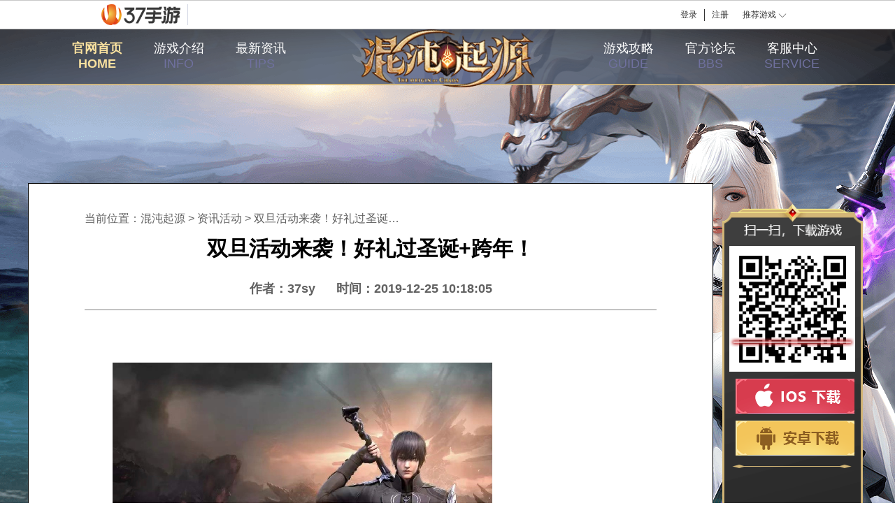

--- FILE ---
content_type: text/html
request_url: https://hdqy.37.com.cn/article/470
body_size: 1132
content:
<!doctype html><html><head><meta charset="utf-8"><meta name="viewport" content="width=device-width,initial-scale=1,maximum-scale=1,user-scalable=0"><title>《混沌起源》手游官网-自由探险，魔幻大世界福利手游</title><meta name="keywords" content="混沌起源,混沌起源官网,混沌起源官方,混沌起源手游,混沌起源安卓下载,混沌起源攻略,混沌起源礼包大全,混沌起源官方版,混沌起源职业,混沌起源37官网"><meta name="description" content="《混沌起源》是一款国创魔幻探索MMO手游，引入“开放式剧情”元素，体验指尖快感，狩猎BOSS爆神装，装备终身保值！升级就送流光羽翼，随心定义个性外观；还有全新海战玩法和原创神魔抉择剧情，打怪爽，爆装爽，升级更爽！欢迎来37手游下载混沌起源！"><link rel="shortcut icon" type="image/x-icon" href="https://static.37.com.cn/img/logo/favicon.ico"><script>document.onselectstart = function() { return false; };</script></head><body><div id="app"></div><script src="/js/main.a410d8f5170014ee6137.js"></script></body></html>

--- FILE ---
content_type: text/css
request_url: https://hdqy.37.com.cn/css/378.d75a488f25e4010229f9.css
body_size: 593
content:
*,html,body{margin:0;padding:0}#app{font-family:"Avenir",Helvetica,Arial,sans-serif;-webkit-font-smoothing:antialiased;-moz-osx-font-smoothing:grayscale}body,ol,ul,h1,h2,h3,h4,h5,h6,p,th,td,dl,dd,form,fieldset,legend,input,textarea,select{margin:0;padding:0}body{font:12px "宋体","Arial Narrow",HELVETICA,sans-serif;background:#fff;-webkit-text-size-adjust:100%}a{text-decoration:none}a:hover{text-decoration:none}em{font-style:normal}li{list-style:none}img{border:0}table{border-collapse:collapse;border-spacing:0}p{word-wrap:break-word}.fl{float:left}.fr{float:right}.clearFix{clear:both}


--- FILE ---
content_type: text/css
request_url: https://hdqy.37.com.cn/css/home.8ba7a31c70e37e97d908.css
body_size: 10741
content:
.top-role-wrap[data-v-be9478ee]{min-width:1200px;max-width:1920px;width:100%;background:no-repeat url(/imgs/role-bg.793685e.png);height:868px;position:relative;margin-top:60px;border-top:3.5px solid #e3c57d;overflow:hidden}.title-role[data-v-be9478ee]{position:absolute;top:-58px}.top-role[data-v-be9478ee]{width:1200px;margin:0 auto;height:868px}.role-introduction img[data-v-be9478ee]{margin-left:300px;opacity:0}.role-introduction .active[data-v-be9478ee]{margin-left:-350px;opacity:1;transition:all .5s ease-in-out;-webkit-transition:all .5s ease-in-out}.role-line-wrap[data-v-be9478ee]{width:100%;height:132px;position:absolute;left:0;bottom:25px}.role-line[data-v-be9478ee]{width:1200px;height:132px;position:relative;margin:auto;background:no-repeat url([data-uri]);background-position-y:center}.role-left[data-v-be9478ee]{cursor:pointer;width:44px;height:49px;position:absolute;left:158px;top:42px;background:no-repeat url([data-uri])}.role-right[data-v-be9478ee]{cursor:pointer;width:44px;height:49px;position:absolute;right:158px;top:42px;background:no-repeat url([data-uri])}.role-btn[data-v-be9478ee]{width:150px;height:132px;position:absolute;top:1px;cursor:pointer}.role-btn>img[data-v-be9478ee]{width:150px}.role-line .r1[data-v-be9478ee]{left:260px}.role-line .r2[data-v-be9478ee]{left:436px}.role-line .r3[data-v-be9478ee]{left:613px}.role-line .r4[data-v-be9478ee]{left:788px}
#block-contact-wrap[data-v-74ce3bef]{width:1200px;margin:0 auto;margin-top:80px;font-size:0}.fl[data-v-74ce3bef]{float:left}.border[data-v-74ce3bef]{border:1px solid red;display:inline-block}.block-left[data-v-74ce3bef]{margin-left:50px}#block-contact-wrap .blocks[data-v-74ce3bef]{width:350px;height:160px;font-size:18.5px;color:#343434;display:inline-block}.pf-wrap .left-part[data-v-74ce3bef]{display:inline-block;width:160px;height:160px}.pf-wrap .right-part[data-v-74ce3bef]{padding-top:40px;display:inline-block;width:180px;height:160px;margin-left:5px}.game-wrap .left-part[data-v-74ce3bef]{display:inline-block;width:160px;height:160px}.game-wrap .right-part[data-v-74ce3bef]{padding-top:40px;display:inline-block;width:180px;height:160px;margin-left:5px}.kf-wrap[data-v-74ce3bef]{width:430px;height:160px;font-size:18.5px;color:#343434;display:inline-block}.kf-wrap .left-part[data-v-74ce3bef]{display:inline-block;width:160px;height:160px}.kf-wrap .right-part[data-v-74ce3bef]{padding-top:25px;line-height:28px;display:inline-block;width:380px;height:160px;margin-left:5px}
.block-role[data-v-78a11831]{background:url(/imgs/role-bg2.bc22da3.png) no-repeat;background-size:100% auto;width:7.5rem;height:7.57rem;position:relative}.role-img[data-v-78a11831]{width:7.5rem;position:absolute;right:0;top:0}.btn-wrap[data-v-78a11831]{position:absolute;width:6.9rem;height:1.2rem;bottom:.4rem;left:.3rem}.btn-ul[data-v-78a11831]{position:relative;height:100%;margin:auto;margin-left:.51rem}.btn-ul li[data-v-78a11831]{font-size:0;float:left;width:1.2rem;height:1.05rem;margin-left:.21rem;margin-top:.21rem}.btn-ul li img[data-v-78a11831]{width:100%;height:100%}.btn-nav[data-v-78a11831]{width:.36rem;height:.41rem;position:absolute;bottom:.65rem;z-index:10}.btn-left[data-v-78a11831]{left:.3rem;background:url([data-uri]) no-repeat;background-position:100% 100%;background-size:100% 100%}.btn-right[data-v-78a11831]{right:.3rem;background:url([data-uri]) no-repeat;background-position:100% 100%;background-size:100% 100%}.role-line[data-v-78a11831]{width:6.89rem;height:.02rem;position:absolute;top:.72rem;right:0;background:url([data-uri]) no-repeat;background-position:100% 100%;background-size:100% 100%}
.videoAndPic[data-v-078bd2d4]{width:7.5rem;overflow-y:visible;position:relative}.titles[data-v-078bd2d4]{width:6.9rem;height:.54rem;line-height:.5rem;margin:0 auto;border-bottom:.01rem solid #ccc}.titles li[data-v-078bd2d4]{float:left;font-size:.26rem;color:#925825;width:1.6rem;text-align:center}.titles .active[data-v-078bd2d4]{color:#444a9a;border-bottom:.05rem solid #444a9a}


--- FILE ---
content_type: application/x-javascript
request_url: https://hdqy.37.com.cn/js/582.b10fb357f6f5442f9d08.js
body_size: 29119
content:
(self.webpackChunkhdqy_37_com_cn=self.webpackChunkhdqy_37_com_cn||[]).push([[582],{827:function(e,n,t){"use strict";t.r(n);var o=t(2609),r=t.n(o),a=t(8991),i=t.n(a),s=t(8782),d=t.n(s),c=t(8450),l=t.n(c),A=t(5843),f=t.n(A),u=r()((function(e){return e[1]})),h=i()(d()),w=i()(l()),g=i()(f());u.push([e.id,".content[data-v-623846d6] {\n  width: 100%;\n  height: 100%;\n}\n.content .body-left-wrap[data-v-623846d6] {\n  position: relative;\n  width: 100%;\n  height: 100%;\n  background: url("+h+") no-repeat;\n  background-size: contain;\n}\n.content .body-left-wrap .age[data-v-623846d6] {\n  width: 74px;\n  height: 96px;\n  position: absolute;\n  top: 40px;\n  left: -80px;\n}\n.content .body-left-wrap .ewm-title[data-v-623846d6] {\n  width: 184px;\n  text-align: center;\n  font-size: 20px;\n  color: #fff;\n  height: 30px;\n  line-height: 30px;\n  margin-top: 30px;\n  margin-left: 12px;\n}\n.content .body-left-wrap .qrcode[data-v-623846d6] {\n  margin-top: 30px;\n  margin-left: 10px;\n  width: 180px;\n  height: 180px;\n  background-color: #fff;\n  box-sizing: border-box;\n}\n.content .body-left-wrap .download-ios[data-v-623846d6],\n.content .body-left-wrap .download-android[data-v-623846d6],\n.content .body-left-wrap .download-pc[data-v-623846d6] {\n  width: 170px;\n  height: 50px;\n  margin: 0 auto;\n  margin-top: 10px;\n}\n.content .body-left-wrap .download-ios[data-v-623846d6] {\n  background: no-repeat url("+w+");\n}\n.content .body-left-wrap .download-android[data-v-623846d6] {\n  background: no-repeat url("+g+");\n}\n.content .body-left-wrap .gift[data-v-623846d6] {\n  width: 168px;\n  height: 166px;\n  margin: 0 auto;\n  margin-top: 80px;\n}\n.content .body-left-wrap .gift img[data-v-623846d6] {\n  width: 100%;\n  height: 100%;\n}\n",""]),n.default=u},8513:function(e,n,t){"use strict";t.r(n);var o=t(2609),r=t.n(o)()((function(e){return e[1]}));r.push([e.id,".block-flooter[data-v-7c301b12] {\n  width: 7.5rem;\n  height: 1.09rem;\n  margin: 0 auto;\n  margin-top: 0.5rem;\n  background-size: 100% auto;\n}\n.flooter-info[data-v-7c301b12] {\n  text-align: center;\n  padding-bottom: 1.3rem;\n  font-size: 0.22rem;\n  position: relative;\n}\n.flooter-info[data-v-7c301b12] p {\n  margin: 0;\n  padding: 0;\n}\n",""]),n.default=r},2609:function(e){"use strict";e.exports=function(e){var n=[];return n.toString=function(){return this.map((function(n){var t=e(n);return n[2]?"@media ".concat(n[2]," {").concat(t,"}"):t})).join("")},n.i=function(e,t,o){"string"==typeof e&&(e=[[null,e,""]]);var r={};if(o)for(var a=0;a<this.length;a++){var i=this[a][0];null!=i&&(r[i]=!0)}for(var s=0;s<e.length;s++){var d=[].concat(e[s]);o&&r[d[0]]||(t&&(d[2]?d[2]="".concat(t," and ").concat(d[2]):d[2]=t),n.push(d))}},n}},8991:function(e){"use strict";e.exports=function(e,n){return n||(n={}),"string"!=typeof(e=e&&e.__esModule?e.default:e)?e:(/^['"].*['"]$/.test(e)&&(e=e.slice(1,-1)),n.hash&&(e+=n.hash),/["'() \t\n]/.test(e)||n.needQuotes?'"'.concat(e.replace(/"/g,'\\"').replace(/\n/g,"\\n"),'"'):e)}},5843:function(e){e.exports="[data-uri]"},8450:function(e){e.exports="[data-uri]"},3949:function(e,n,t){e.exports=t.p+"imgs/gift.4b9305b.png"},8782:function(e){e.exports="[data-uri]"},8578:function(e,n,t){"use strict";t.d(n,{Z:function(){return y}});var o=function(){var e=this,n=e.$createElement,t=e._self._c||n;return t("div",{staticClass:"content"},[t("div",{staticClass:"body-left-wrap"},[e.showAge?t("div",{staticClass:"age"},[t("pc-game-age-remind",{attrs:{"web-id":"28",age:"16"}})],1):e._e(),e._v(" "),t("div",{staticClass:"ewm-title"}),e._v(" "),e.qrCodeData.url?t("div",{staticClass:"qrcode"},[t("pc-game-qrcode",{attrs:{"component-data":e.qrCodeData,"show-animation":!0,type:"img"}})],1):e._e(),e._v(" "),t("div",{staticClass:"download-ios",on:{click:function(n){return e.handleDownload(e.iosDownloadUrl)}}}),e._v(" "),t("div",{staticClass:"download-android",on:{click:function(n){return e.handleDownload(e.androidDownloadUrl)}}}),e._v(" "),e._m(0)])])},r=[function(){var e=this.$createElement,n=this._self._c||e;return n("div",{staticClass:"gift"},[n("img",{attrs:{src:t(3949),alt:""}})])}];o._withStripped=!0;var a=t(2461),i=t.n(a),s=t(651),d=t.n(s),c=t(381),l=t.n(c),A=t(7870),f=t.n(A),u=t(7636),h=t.n(u),w=t(7601),g=t.n(w),p=t(8828),m=t.n(p),v=t(1734),I=t.n(v),M=t(699),b=t(3093),E=t.n(b),P=t(6414),z=t(3292),D=t(3259);function C(e,n){var t=i()(e);if(d()){var o=d()(e);n&&(o=l()(o).call(o,(function(n){return f()(e,n).enumerable}))),t.push.apply(t,o)}return t}function B(e){for(var n=1;n<arguments.length;n++){var t,o=null!=arguments[n]?arguments[n]:{};if(n%2)h()(t=C(Object(o),!0)).call(t,(function(n){(0,M.Z)(e,n,o[n])}));else if(g())m()(e,g()(o));else{var r;h()(r=C(Object(o))).call(r,(function(n){I()(e,n,f()(o,n))}))}}return e}var x={name:"Message",components:{PcGameQrcode:P.PcGameQrcode,PcGameAgeRemind:P.PcGameAgeRemind},data:function(){return{qrCodeMes:{thumbnail:"",size:180,url:"",border:0},downloadMes:{},showAge:!0}},computed:{iosDownloadUrl:function(){var e=this.$route.query,n=e.refer,t=e.icid,o=this.$store.state.store.pzTrackConfig,r=o.refer,a=o.downloadUrl;if(!n||!a.ios)return this.downloadMes.ext3;var i=this.$store.getters["store/officialRefer"];return E()(i).call(i,n)&&t?z.common.urlReplaceParam(a.ios,{refer:n,cid:t}):E()(r).call(r,n)?z.common.urlReplaceParam(a.ios,{refer:n,cid:z.api.cid.iOS}):this.downloadMes.ext3},androidDownloadUrl:function(){var e=this.$route.query,n=e.refer,t=e.acid,o=this.$store.state.store.pzTrackConfig,r=o.refer,a=o.downloadUrl;if(!n||!a.android)return this.downloadMes.ext2;var i=this.$store.getters["store/officialRefer"];return E()(i).call(i,n)&&t?z.common.urlReplaceParam(a.android,{refer:n,cid:t}):E()(r).call(r,n)?z.common.urlReplaceParam(a.android,{refer:n,cid:z.api.cid.android}):this.downloadMes.ext2},qrCodeData:function(){var e=this.$route.query,n=e.refer,t=e.acid,o=e.icid,r=this.$store.state.store.pzTrackConfig,a=r.refer,i=r.aiccUrl,s=this.$store.getters["store/officialRefer"],d={size:this.qrCodeMes.size,icon:this.qrCodeMes.thumbnail,url:this.qrCodeMes.url};return n&&i?E()(s).call(s,n)&&t&&o?B(B({},d),{},{url:z.common.urlAddQuery(i,{refer:n,acid:t,icid:o},!0)}):E()(a).call(a,n)?B(B({},d),{},{url:z.common.urlAddQuery(i,{refer:n,acid:z.api.cid.android,icid:z.api.cid.iOS},!0)}):d:d}},created:function(){var e=this;"/"===this.$route.path?this.showAge=!0:this.showAge=!1,z.api.getArticleList({webId:D.Z.webId,categoryId:D.Z.download}).then((function(n){e.downloadMes=n.data.array[0],e.qrCodeMes.thumbnail=e.downloadMes.thumbnail,e.qrCodeMes.url=e.downloadMes.ext1}))},methods:{handleDownload:function(e){e?window.open(e):alert("敬请期待")}}},H=(t(3940),(0,t(5440).Z)(x,o,r,!1,null,"623846d6",null));H.options.__file="src/pages/pc/components/message.vue";var y=H.exports},9087:function(e,n,t){"use strict";t.d(n,{Z:function(){return d}});var o=function(){var e=this,n=e.$createElement,t=e._self._c||n;return t("div",{staticClass:"block-flooter"},[t("div",{staticClass:"flooter-info",domProps:{innerHTML:e._s(e.footerContent)}})])};o._withStripped=!0;var r=t(3292),a=t(3259),i={name:"Footer",data:function(){return{footerContent:""}},created:function(){var e=this;r.api.getArticleList({webId:a.Z.webId,categoryId:a.Z.wapLicence}).then((function(n){n.data&&n.data.array[0]&&(e.footerContent=n.data.array[0].content)}))}},s=(t(2556),(0,t(5440).Z)(i,o,[],!1,null,"7c301b12",null));s.options.__file="src/pages/wap/components/footer.vue";var d=s.exports},3940:function(e,n,t){var o=t(827);o.__esModule&&(o=o.default),"string"==typeof o&&(o=[[e.id,o,""]]),o.locals&&(e.exports=o.locals),(0,t(4940).Z)("4a3b4078",o,!1,{})},2556:function(e,n,t){var o=t(8513);o.__esModule&&(o=o.default),"string"==typeof o&&(o=[[e.id,o,""]]),o.locals&&(e.exports=o.locals),(0,t(4940).Z)("6fbd04ed",o,!1,{})},4940:function(e,n,t){"use strict";function o(e,n){for(var t=[],o={},r=0;r<n.length;r++){var a=n[r],i=a[0],s={id:e+":"+r,css:a[1],media:a[2],sourceMap:a[3]};o[i]?o[i].parts.push(s):t.push(o[i]={id:i,parts:[s]})}return t}t.d(n,{Z:function(){return h}});var r="undefined"!=typeof document;if("undefined"!=typeof DEBUG&&DEBUG&&!r)throw new Error("vue-style-loader cannot be used in a non-browser environment. Use { target: 'node' } in your Webpack config to indicate a server-rendering environment.");var a={},i=r&&(document.head||document.getElementsByTagName("head")[0]),s=null,d=0,c=!1,l=function(){},A=null,f="data-vue-ssr-id",u="undefined"!=typeof navigator&&/msie [6-9]\b/.test(navigator.userAgent.toLowerCase());function h(e,n,t,r){c=t,A=r||{};var i=o(e,n);return w(i),function(n){for(var t=[],r=0;r<i.length;r++){var s=i[r];(d=a[s.id]).refs--,t.push(d)}for(n?w(i=o(e,n)):i=[],r=0;r<t.length;r++){var d;if(0===(d=t[r]).refs){for(var c=0;c<d.parts.length;c++)d.parts[c]();delete a[d.id]}}}}function w(e){for(var n=0;n<e.length;n++){var t=e[n],o=a[t.id];if(o){o.refs++;for(var r=0;r<o.parts.length;r++)o.parts[r](t.parts[r]);for(;r<t.parts.length;r++)o.parts.push(p(t.parts[r]));o.parts.length>t.parts.length&&(o.parts.length=t.parts.length)}else{var i=[];for(r=0;r<t.parts.length;r++)i.push(p(t.parts[r]));a[t.id]={id:t.id,refs:1,parts:i}}}}function g(){var e=document.createElement("style");return e.type="text/css",i.appendChild(e),e}function p(e){var n,t,o=document.querySelector("style["+f+'~="'+e.id+'"]');if(o){if(c)return l;o.parentNode.removeChild(o)}if(u){var r=d++;o=s||(s=g()),n=I.bind(null,o,r,!1),t=I.bind(null,o,r,!0)}else o=g(),n=M.bind(null,o),t=function(){o.parentNode.removeChild(o)};return n(e),function(o){if(o){if(o.css===e.css&&o.media===e.media&&o.sourceMap===e.sourceMap)return;n(e=o)}else t()}}var m,v=(m=[],function(e,n){return m[e]=n,m.filter(Boolean).join("\n")});function I(e,n,t,o){var r=t?"":o.css;if(e.styleSheet)e.styleSheet.cssText=v(n,r);else{var a=document.createTextNode(r),i=e.childNodes;i[n]&&e.removeChild(i[n]),i.length?e.insertBefore(a,i[n]):e.appendChild(a)}}function M(e,n){var t=n.css,o=n.media,r=n.sourceMap;if(o&&e.setAttribute("media",o),A.ssrId&&e.setAttribute(f,n.id),r&&(t+="\n/*# sourceURL="+r.sources[0]+" */",t+="\n/*# sourceMappingURL=data:application/json;base64,"+btoa(unescape(encodeURIComponent(JSON.stringify(r))))+" */"),e.styleSheet)e.styleSheet.cssText=t;else{for(;e.firstChild;)e.removeChild(e.firstChild);e.appendChild(document.createTextNode(t))}}}}]);

--- FILE ---
content_type: application/x-javascript
request_url: https://hdqy.37.com.cn/js/article.4522612947d3ea19cde1.js
body_size: 11719
content:
(self.webpackChunkhdqy_37_com_cn=self.webpackChunkhdqy_37_com_cn||[]).push([[942],{8091:function(t,n,e){"use strict";e.r(n);var i=e(2609),a=e.n(i),r=e(8991),A=e.n(r),c=e(8771),o=e.n(c),d=a()((function(t){return t[1]})),g=A()(o());d.push([t.id,".main[data-v-285cf15e] {\n  width: 100%;\n  position: relative;\n  height: 1200px;\n}\n.top-body[data-v-285cf15e] {\n  width: 1200px;\n  margin-top: 140px;\n  margin-left: 50%;\n  transform: translate(-50%);\n}\n.top-body .content-wrap[data-v-285cf15e] {\n  width: 100%;\n  position: relative;\n}\n.top-body .content-wrap .body-left[data-v-285cf15e] {\n  position: absolute;\n  left: 0;\n  top: 0;\n  width: 980px;\n  height: 1020px;\n  background: #fff;\n  padding: 20px 40px;\n  box-sizing: border-box;\n  border: 1px solid #000;\n}\n.top-body .content-wrap .body-right[data-v-285cf15e] {\n  position: absolute;\n  right: 0;\n  top: 0;\n  width: 207px;\n  height: 750px;\n}\n.top-body .content-wrap .wx[data-v-285cf15e] {\n  position: absolute;\n  bottom: -250px;\n  right: 0;\n  width: 208px;\n  height: 214px;\n  background: no-repeat url("+g+");\n}\n.top-body .content-wrap .wx .wx-wrap[data-v-285cf15e] {\n  position: relative;\n}\n.top-body .content-wrap .wx .wx-wrap img[data-v-285cf15e] {\n  position: absolute;\n  top: 50px;\n  display: inline-block;\n  width: 150px;\n  height: 150px;\n  margin-left: 29px;\n  border: 1px solid grey;\n}\n",""]),n.default=d},7325:function(t,n,e){"use strict";e.r(n);var i=e(2609),a=e.n(i)()((function(t){return t[1]}));a.push([t.id,".border[data-v-ed14c7d0] {\n  border: 1px solid red;\n}\n#new-article[data-v-ed14c7d0] {\n  width: 100%;\n  font-size: 0;\n  height: 986px;\n  background: white;\n}\n.new-article-wrap[data-v-ed14c7d0] {\n  padding: 20px 40px;\n}\n.article-index[data-v-ed14c7d0] {\n  height: 20px;\n  line-height: 20px;\n  font-size: 16px;\n  color: #616161;\n  width: 450px;\n  overflow: hidden;\n  text-overflow: ellipsis;\n  white-space: nowrap;\n}\n.article-info[data-v-ed14c7d0] {\n  height: 120px;\n  border-bottom: 1px solid gray;\n}\n.article-info h1[data-v-ed14c7d0],\n.article-info h3[data-v-ed14c7d0] {\n  margin: 0;\n  padding: 0;\n}\n.article-title[data-v-ed14c7d0] {\n  padding-top: 20px;\n  font-size: 30px;\n  height: 66px;\n  line-height: 66px;\n  text-align: center;\n  overflow: hidden;\n  text-overflow: ellipsis;\n  white-space: nowrap;\n}\n.article-subtitle[data-v-ed14c7d0] {\n  padding-top: 15px;\n  font-size: 18px;\n  height: 48px;\n  line-height: 48px;\n  color: #616161;\n  text-align: center;\n  overflow: hidden;\n  text-overflow: ellipsis;\n  white-space: nowrap;\n}\n.article-content[data-v-ed14c7d0] {\n  padding-top: 20px;\n  height: 760px;\n  overflow-y: auto;\n  font-size: 18px;\n}\n.article-content img[data-v-ed14c7d0] {\n  max-width: 100%;\n}\n.article-content[data-v-ed14c7d0]::-webkit-scrollbar {\n  display: none;\n}\n",""]),n.default=a},6160:function(t,n,e){"use strict";e.r(n);var i=e(2609),a=e.n(i)()((function(t){return t[1]}));a.push([t.id,".article[data-v-4f65ad0e] {\n  /* font-size: 0; */\n  padding-top: 1.5rem;\n  min-height: 5.5rem;\n}\n.article-wrap[data-v-4f65ad0e] {\n  padding: 0.26rem 0.18rem;\n  margin: 0.24rem 0.15rem;\n  font-size: 0;\n  margin-bottom: 0.8rem;\n}\n",""]),n.default=a},8771:function(t){t.exports="[data-uri]"},8479:function(t,n,e){"use strict";e.r(n),e.d(n,{default:function(){return w}});var i=function(){var t=this,n=t.$createElement,e=t._self._c||n;return e("div",{staticClass:"main"},[e("div",{staticClass:"top-body"},[e("div",{staticClass:"content-wrap"},[e("div",{staticClass:"body-left"},[e("NewArticle")],1),t._v(" "),e("div",{staticClass:"body-right"},[e("Message"),t._v(" "),e("div",{staticClass:"wx"},[e("div",{staticClass:"wx-wrap"},[e("img",{attrs:{src:t.wxImg,alt:""}})])])],1)])])])};i._withStripped=!0;var a=e(8578),r=function(){var t=this,n=t.$createElement,e=t._self._c||n;return e("div",{attrs:{id:"new-article"}},[e("div",{staticClass:"new-article-wrap"},[t.indexFlag?e("div",{staticClass:"article-index"},[t._v("\n      当前位置："),e("span",[t._v("混沌起源")]),t._v(" > "),e("span",[t._v(t._s(t.info.origin)+t._s(t.info.name))]),t._v(" > "+t._s(t.article.title)+"\n    ")]):t._e(),t._v(" "),e("div",{staticClass:"article-info"},[e("h1",{staticClass:"article-title"},[t._v(t._s(t.article.title))]),t._v(" "),e("h3",{staticClass:"article-subtitle"},[t._v("作者："+t._s(t.article.author)+"      时间："+t._s(t.article.time))])]),t._v(" "),e("div",{staticClass:"article-content ql-editor",domProps:{innerHTML:t._s(t.article.content)}})])])};r._withStripped=!0;var A=e(3093),c=e.n(A),o="资讯",d="攻略",g={23:{name:"综合",origin:o},24:{name:"",origin:o},25:{name:"公告",origin:o},26:{name:"活动",origin:o},32:{name:"新手",origin:d},53:{name:"推荐",origin:d},54:{name:"进阶",origin:d},55:{name:"图鉴",origin:d},56:{name:"同人",origin:d}},l=e(3292),s={name:"NewArticle",data:function(){return{articleId:null,indexFlag:!1,article:{},info:{}}},watch:{$route:function(t,n){var e;c()(e=t.path).call(e,"article")&&this.initId()}},created:function(){this.initId()},methods:{initId:function(){this.articleId=this.$router.history.current.query.articleId,this.articleId||(this.articleId=this.$router.history.current.params.articleId),this.articleId||(this.articleId=1393),this.getArtileDate(this.articleId)},getArtileDate:function(t){var n=this;l.api.getArticle(t).then((function(t){var e=t.data;e.categoryId?(n.article=e,n.info=g[e.categoryId],n.info&&(n.indexFlag=!0)):alert("抱歉，该文章不存在")}))}}},p=(e(8305),e(5440)),f=(0,p.Z)(s,r,[],!1,null,"ed14c7d0",null);f.options.__file="src/pages/pc/components/new-article.vue";var u=f.exports,v=e(3259),B={name:"Article",components:{Message:a.Z,NewArticle:u},data:function(){return{wxImg:""}},created:function(){var t=this;l.api.getArticleList({webId:v.Z.webId,categoryId:v.Z.platform}).then((function(n){t.wxImg=n.data.array[0].ext2}))},methods:{}},h=(e(3921),(0,p.Z)(B,i,[],!1,null,"285cf15e",null));h.options.__file="src/pages/pc/article.vue";var w=h.exports},328:function(t,n,e){"use strict";e.r(n),e.d(n,{default:function(){return o}});var i=function(){var t=this,n=t.$createElement,e=t._self._c||n;return e("div",{staticClass:"article"},[e("div",{staticClass:"article-wrap"},[e("WapGameArticle",{attrs:{"article-id":t.articleId,"url-type":2}})],1),t._v(" "),e("Footer")],1)};i._withStripped=!0;var a=e(6414),r=e(9087),A={name:"Warticle",components:{WapGameArticle:a.WapGameArticle,Footer:r.Z},data:function(){return{articleId:1903}},created:function(){this.articleId=this.$router.history.current.params.articleId},mounted:function(){}},c=(e(5043),(0,e(5440).Z)(A,i,[],!1,null,"4f65ad0e",null));c.options.__file="src/pages/wap/article.vue";var o=c.exports},3921:function(t,n,e){var i=e(8091);i.__esModule&&(i=i.default),"string"==typeof i&&(i=[[t.id,i,""]]),i.locals&&(t.exports=i.locals),(0,e(4940).Z)("78ce9e45",i,!1,{})},8305:function(t,n,e){var i=e(7325);i.__esModule&&(i=i.default),"string"==typeof i&&(i=[[t.id,i,""]]),i.locals&&(t.exports=i.locals),(0,e(4940).Z)("be83dbca",i,!1,{})},5043:function(t,n,e){var i=e(6160);i.__esModule&&(i=i.default),"string"==typeof i&&(i=[[t.id,i,""]]),i.locals&&(t.exports=i.locals),(0,e(4940).Z)("1b154558",i,!1,{})}}]);

--- FILE ---
content_type: application/x-javascript
request_url: https://hdqy.37.com.cn/js/937.44677a5e7b068eca4dd2.js
body_size: 36021
content:
(self.webpackChunkhdqy_37_com_cn=self.webpackChunkhdqy_37_com_cn||[]).push([[937],{3650:function(t,r,n){t.exports=n(3822)},381:function(t,r,n){t.exports=n(5603)},7636:function(t,r,n){t.exports=n(1206)},3093:function(t,r,n){t.exports=n(6515)},899:function(t,r,n){t.exports=n(57)},7640:function(t,r,n){t.exports=n(7760)},9131:function(t,r,n){t.exports=n(3739)},8828:function(t,r,n){t.exports=n(1025)},1734:function(t,r,n){t.exports=n(7820)},7870:function(t,r,n){t.exports=n(4194)},7601:function(t,r,n){t.exports=n(2854)},651:function(t,r,n){t.exports=n(2)},2461:function(t,r,n){t.exports=n(5636)},6465:function(t,r,n){t.exports=n(7257)},7077:function(t,r,n){t.exports=n(8026)},699:function(t,r,n){"use strict";n.d(r,{Z:function(){return o}});var e=n(7077);function o(t,r,n){return r in t?e(t,r,{value:n,enumerable:!0,configurable:!0,writable:!0}):t[r]=n,t}},2221:function(t,r,n){n(5454),n(9173);var e=n(7545);t.exports=e.Array.from},3971:function(t,r,n){n(3436);var e=n(5607);t.exports=e("Array").filter},98:function(t,r,n){n(9823);var e=n(5607);t.exports=e("Array").forEach},4216:function(t,r,n){n(24);var e=n(5607);t.exports=e("Array").includes},6209:function(t,r,n){n(3838);var e=n(5607);t.exports=e("Array").map},9163:function(t,r,n){n(3025);var e=n(5607);t.exports=e("Array").reduce},3669:function(t,r,n){var e=n(3971),o=Array.prototype;t.exports=function(t){var r=t.filter;return t===o||t instanceof Array&&r===o.filter?e:r}},3173:function(t,r,n){var e=n(4216),o=n(2840),i=Array.prototype,u=String.prototype;t.exports=function(t){var r=t.includes;return t===i||t instanceof Array&&r===i.includes?e:"string"==typeof t||t===u||t instanceof String&&r===u.includes?o:r}},263:function(t,r,n){var e=n(6209),o=Array.prototype;t.exports=function(t){var r=t.map;return t===o||t instanceof Array&&r===o.map?e:r}},9088:function(t,r,n){var e=n(9163),o=Array.prototype;t.exports=function(t){var r=t.reduce;return t===o||t instanceof Array&&r===o.reduce?e:r}},6813:function(t,r,n){var e=n(3842),o=String.prototype;t.exports=function(t){var r=t.trim;return"string"==typeof t||t===o||t instanceof String&&r===o.trim?e:r}},8724:function(t,r,n){n(7585);var e=n(7545).Object,o=t.exports=function(t,r){return e.defineProperties(t,r)};e.defineProperties.sham&&(o.sham=!0)},3512:function(t,r,n){n(297);var e=n(7545).Object,o=t.exports=function(t,r,n){return e.defineProperty(t,r,n)};e.defineProperty.sham&&(o.sham=!0)},632:function(t,r,n){n(9189);var e=n(7545).Object,o=t.exports=function(t,r){return e.getOwnPropertyDescriptor(t,r)};e.getOwnPropertyDescriptor.sham&&(o.sham=!0)},1056:function(t,r,n){n(2509);var e=n(7545);t.exports=e.Object.getOwnPropertyDescriptors},2921:function(t,r,n){n(6187);var e=n(7545);t.exports=e.Object.getOwnPropertySymbols},8651:function(t,r,n){n(2647);var e=n(7545);t.exports=e.Object.keys},1657:function(t,r,n){n(1996),n(6663),n(5454),n(162);var e=n(7545);t.exports=e.Set},2840:function(t,r,n){n(9247);var e=n(5607);t.exports=e("String").includes},3842:function(t,r,n){n(957);var e=n(5607);t.exports=e("String").trim},8026:function(t,r,n){var e=n(3512);t.exports=e},1107:function(t){t.exports=function(t){if("function"!=typeof t)throw TypeError(String(t)+" is not a function");return t}},7757:function(t,r,n){var e=n(5744);t.exports=function(t){if(!e(t)&&null!==t)throw TypeError("Can't set "+String(t)+" as a prototype");return t}},7423:function(t){t.exports=function(){}},6961:function(t){t.exports=function(t,r,n){if(!(t instanceof r))throw TypeError("Incorrect "+(n?n+" ":"")+"invocation");return t}},1138:function(t,r,n){var e=n(5744);t.exports=function(t){if(!e(t))throw TypeError(String(t)+" is not an object");return t}},7397:function(t,r,n){"use strict";var e=n(454).forEach,o=n(424)("forEach");t.exports=o?[].forEach:function(t){return e(this,t,arguments.length>1?arguments[1]:void 0)}},841:function(t,r,n){"use strict";var e=n(8043),o=n(1795),i=n(1635),u=n(6109),c=n(8445),f=n(9361),a=n(8703);t.exports=function(t){var r,n,s,p,l,v,y=o(t),h="function"==typeof this?this:Array,d=arguments.length,x=d>1?arguments[1]:void 0,g=void 0!==x,b=a(y),m=0;if(g&&(x=e(x,d>2?arguments[2]:void 0,2)),null==b||h==Array&&u(b))for(n=new h(r=c(y.length));r>m;m++)v=g?x(y[m],m):y[m],f(n,m,v);else for(l=(p=b.call(y)).next,n=new h;!(s=l.call(p)).done;m++)v=g?i(p,x,[s.value,m],!0):s.value,f(n,m,v);return n.length=m,n}},8180:function(t,r,n){var e=n(101),o=n(8445),i=n(7739),u=function(t){return function(r,n,u){var c,f=e(r),a=o(f.length),s=i(u,a);if(t&&n!=n){for(;a>s;)if((c=f[s++])!=c)return!0}else for(;a>s;s++)if((t||s in f)&&f[s]===n)return t||s||0;return!t&&-1}};t.exports={includes:u(!0),indexOf:u(!1)}},454:function(t,r,n){var e=n(8043),o=n(2202),i=n(1795),u=n(8445),c=n(1321),f=[].push,a=function(t){var r=1==t,n=2==t,a=3==t,s=4==t,p=6==t,l=7==t,v=5==t||p;return function(y,h,d,x){for(var g,b,m=i(y),S=o(m),O=e(h,d,3),w=u(S.length),j=0,E=x||c,A=r?E(y,w):n||l?E(y,0):void 0;w>j;j++)if((v||j in S)&&(b=O(g=S[j],j,m),t))if(r)A[j]=b;else if(b)switch(t){case 3:return!0;case 5:return g;case 6:return j;case 2:f.call(A,g)}else switch(t){case 4:return!1;case 7:f.call(A,g)}return p?-1:a||s?s:A}};t.exports={forEach:a(0),map:a(1),filter:a(2),some:a(3),every:a(4),find:a(5),findIndex:a(6),filterOut:a(7)}},242:function(t,r,n){var e=n(6192),o=n(8182),i=n(4218),u=o("species");t.exports=function(t){return i>=51||!e((function(){var r=[];return(r.constructor={})[u]=function(){return{foo:1}},1!==r[t](Boolean).foo}))}},424:function(t,r,n){"use strict";var e=n(6192);t.exports=function(t,r){var n=[][t];return!!n&&e((function(){n.call(null,r||function(){throw 1},1)}))}},264:function(t,r,n){var e=n(1107),o=n(1795),i=n(2202),u=n(8445),c=function(t){return function(r,n,c,f){e(n);var a=o(r),s=i(a),p=u(a.length),l=t?p-1:0,v=t?-1:1;if(c<2)for(;;){if(l in s){f=s[l],l+=v;break}if(l+=v,t?l<0:p<=l)throw TypeError("Reduce of empty array with no initial value")}for(;t?l>=0:p>l;l+=v)l in s&&(f=n(f,s[l],l,a));return f}};t.exports={left:c(!1),right:c(!0)}},1321:function(t,r,n){var e=n(5744),o=n(4770),i=n(8182)("species");t.exports=function(t,r){var n;return o(t)&&("function"!=typeof(n=t.constructor)||n!==Array&&!o(n.prototype)?e(n)&&null===(n=n[i])&&(n=void 0):n=void 0),new(void 0===n?Array:n)(0===r?0:r)}},1635:function(t,r,n){var e=n(1138),o=n(6639);t.exports=function(t,r,n,i){try{return i?r(e(n)[0],n[1]):r(n)}catch(r){throw o(t),r}}},9770:function(t,r,n){var e=n(8182)("iterator"),o=!1;try{var i=0,u={next:function(){return{done:!!i++}},return:function(){o=!0}};u[e]=function(){return this},Array.from(u,(function(){throw 2}))}catch(t){}t.exports=function(t,r){if(!r&&!o)return!1;var n=!1;try{var i={};i[e]=function(){return{next:function(){return{done:n=!0}}}},t(i)}catch(t){}return n}},9272:function(t){var r={}.toString;t.exports=function(t){return r.call(t).slice(8,-1)}},4696:function(t,r,n){var e=n(3471),o=n(9272),i=n(8182)("toStringTag"),u="Arguments"==o(function(){return arguments}());t.exports=e?o:function(t){var r,n,e;return void 0===t?"Undefined":null===t?"Null":"string"==typeof(n=function(t,r){try{return t[r]}catch(t){}}(r=Object(t),i))?n:u?o(r):"Object"==(e=o(r))&&"function"==typeof r.callee?"Arguments":e}},4528:function(t,r,n){"use strict";var e=n(2760).f,o=n(2853),i=n(533),u=n(8043),c=n(6961),f=n(3442),a=n(7218),s=n(3656),p=n(69),l=n(2861).fastKey,v=n(3326),y=v.set,h=v.getterFor;t.exports={getConstructor:function(t,r,n,a){var s=t((function(t,e){c(t,s,r),y(t,{type:r,index:o(null),first:void 0,last:void 0,size:0}),p||(t.size=0),null!=e&&f(e,t[a],{that:t,AS_ENTRIES:n})})),v=h(r),d=function(t,r,n){var e,o,i=v(t),u=x(t,r);return u?u.value=n:(i.last=u={index:o=l(r,!0),key:r,value:n,previous:e=i.last,next:void 0,removed:!1},i.first||(i.first=u),e&&(e.next=u),p?i.size++:t.size++,"F"!==o&&(i.index[o]=u)),t},x=function(t,r){var n,e=v(t),o=l(r);if("F"!==o)return e.index[o];for(n=e.first;n;n=n.next)if(n.key==r)return n};return i(s.prototype,{clear:function(){for(var t=v(this),r=t.index,n=t.first;n;)n.removed=!0,n.previous&&(n.previous=n.previous.next=void 0),delete r[n.index],n=n.next;t.first=t.last=void 0,p?t.size=0:this.size=0},delete:function(t){var r=this,n=v(r),e=x(r,t);if(e){var o=e.next,i=e.previous;delete n.index[e.index],e.removed=!0,i&&(i.next=o),o&&(o.previous=i),n.first==e&&(n.first=o),n.last==e&&(n.last=i),p?n.size--:r.size--}return!!e},forEach:function(t){for(var r,n=v(this),e=u(t,arguments.length>1?arguments[1]:void 0,3);r=r?r.next:n.first;)for(e(r.value,r.key,this);r&&r.removed;)r=r.previous},has:function(t){return!!x(this,t)}}),i(s.prototype,n?{get:function(t){var r=x(this,t);return r&&r.value},set:function(t,r){return d(this,0===t?0:t,r)}}:{add:function(t){return d(this,t=0===t?0:t,t)}}),p&&e(s.prototype,"size",{get:function(){return v(this).size}}),s},setStrong:function(t,r,n){var e=r+" Iterator",o=h(r),i=h(e);a(t,r,(function(t,r){y(this,{type:e,target:t,state:o(t),kind:r,last:void 0})}),(function(){for(var t=i(this),r=t.kind,n=t.last;n&&n.removed;)n=n.previous;return t.target&&(t.last=n=n?n.next:t.state.first)?"keys"==r?{value:n.key,done:!1}:"values"==r?{value:n.value,done:!1}:{value:[n.key,n.value],done:!1}:(t.target=void 0,{value:void 0,done:!0})}),n?"entries":"values",!n,!0),s(r)}}},5530:function(t,r,n){"use strict";var e=n(3085),o=n(8576),i=n(2861),u=n(6192),c=n(8711),f=n(3442),a=n(6961),s=n(5744),p=n(1284),l=n(2760).f,v=n(454).forEach,y=n(69),h=n(3326),d=h.set,x=h.getterFor;t.exports=function(t,r,n){var h,g=-1!==t.indexOf("Map"),b=-1!==t.indexOf("Weak"),m=g?"set":"add",S=o[t],O=S&&S.prototype,w={};if(y&&"function"==typeof S&&(b||O.forEach&&!u((function(){(new S).entries().next()})))){h=r((function(r,n){d(a(r,h,t),{type:t,collection:new S}),null!=n&&f(n,r[m],{that:r,AS_ENTRIES:g})}));var j=x(t);v(["add","clear","delete","forEach","get","has","set","keys","values","entries"],(function(t){var r="add"==t||"set"==t;!(t in O)||b&&"clear"==t||c(h.prototype,t,(function(n,e){var o=j(this).collection;if(!r&&b&&!s(n))return"get"==t&&void 0;var i=o[t](0===n?0:n,e);return r?this:i}))})),b||l(h.prototype,"size",{configurable:!0,get:function(){return j(this).collection.size}})}else h=n.getConstructor(r,t,g,m),i.REQUIRED=!0;return p(h,t,!1,!0),w[t]=h,e({global:!0,forced:!0},w),b||n.setStrong(h,t,g),h}},3519:function(t,r,n){var e=n(8182)("match");t.exports=function(t){var r=/./;try{"/./"[t](r)}catch(n){try{return r[e]=!1,"/./"[t](r)}catch(t){}}return!1}},4635:function(t,r,n){var e=n(6192);t.exports=!e((function(){function t(){}return t.prototype.constructor=null,Object.getPrototypeOf(new t)!==t.prototype}))},5148:function(t,r,n){"use strict";var e=n(4413).IteratorPrototype,o=n(2853),i=n(774),u=n(1284),c=n(7771),f=function(){return this};t.exports=function(t,r,n){var a=r+" Iterator";return t.prototype=o(e,{next:i(1,n)}),u(t,a,!1,!0),c[a]=f,t}},8711:function(t,r,n){var e=n(69),o=n(2760),i=n(774);t.exports=e?function(t,r,n){return o.f(t,r,i(1,n))}:function(t,r,n){return t[r]=n,t}},774:function(t){t.exports=function(t,r){return{enumerable:!(1&t),configurable:!(2&t),writable:!(4&t),value:r}}},9361:function(t,r,n){"use strict";var e=n(7888),o=n(2760),i=n(774);t.exports=function(t,r,n){var u=e(r);u in t?o.f(t,u,i(0,n)):t[u]=n}},7218:function(t,r,n){"use strict";var e=n(3085),o=n(5148),i=n(9341),u=n(4469),c=n(1284),f=n(8711),a=n(9482),s=n(8182),p=n(5546),l=n(7771),v=n(4413),y=v.IteratorPrototype,h=v.BUGGY_SAFARI_ITERATORS,d=s("iterator"),x="keys",g="values",b="entries",m=function(){return this};t.exports=function(t,r,n,s,v,S,O){o(n,r,s);var w,j,E,A=function(t){if(t===v&&I)return I;if(!h&&t in _)return _[t];switch(t){case x:case g:case b:return function(){return new n(this,t)}}return function(){return new n(this)}},T=r+" Iterator",P=!1,_=t.prototype,k=_[d]||_["@@iterator"]||v&&_[v],I=!h&&k||A(v),R="Array"==r&&_.entries||k;if(R&&(w=i(R.call(new t)),y!==Object.prototype&&w.next&&(p||i(w)===y||(u?u(w,y):"function"!=typeof w[d]&&f(w,d,m)),c(w,T,!0,!0),p&&(l[T]=m))),v==g&&k&&k.name!==g&&(P=!0,I=function(){return k.call(this)}),p&&!O||_[d]===I||f(_,d,I),l[r]=I,v)if(j={values:A(g),keys:S?I:A(x),entries:A(b)},O)for(E in j)(h||P||!(E in _))&&a(_,E,j[E]);else e({target:r,proto:!0,forced:h||P},j);return j}},1488:function(t,r,n){var e=n(7545),o=n(6691),i=n(9207),u=n(2760).f;t.exports=function(t){var r=e.Symbol||(e.Symbol={});o(r,t)||u(r,t,{value:i.f(t)})}},69:function(t,r,n){var e=n(6192);t.exports=!e((function(){return 7!=Object.defineProperty({},1,{get:function(){return 7}})[1]}))},7449:function(t,r,n){var e=n(8576),o=n(5744),i=e.document,u=o(i)&&o(i.createElement);t.exports=function(t){return u?i.createElement(t):{}}},7365:function(t){t.exports={CSSRuleList:0,CSSStyleDeclaration:0,CSSValueList:0,ClientRectList:0,DOMRectList:0,DOMStringList:0,DOMTokenList:1,DataTransferItemList:0,FileList:0,HTMLAllCollection:0,HTMLCollection:0,HTMLFormElement:0,HTMLSelectElement:0,MediaList:0,MimeTypeArray:0,NamedNodeMap:0,NodeList:1,PaintRequestList:0,Plugin:0,PluginArray:0,SVGLengthList:0,SVGNumberList:0,SVGPathSegList:0,SVGPointList:0,SVGStringList:0,SVGTransformList:0,SourceBufferList:0,StyleSheetList:0,TextTrackCueList:0,TextTrackList:0,TouchList:0}},8189:function(t,r,n){var e=n(9272),o=n(8576);t.exports="process"==e(o.process)},8989:function(t,r,n){var e=n(150);t.exports=e("navigator","userAgent")||""},4218:function(t,r,n){var e,o,i=n(8576),u=n(8989),c=i.process,f=c&&c.versions,a=f&&f.v8;a?o=(e=a.split("."))[0]<4?1:e[0]+e[1]:u&&(!(e=u.match(/Edge\/(\d+)/))||e[1]>=74)&&(e=u.match(/Chrome\/(\d+)/))&&(o=e[1]),t.exports=o&&+o},5607:function(t,r,n){var e=n(7545);t.exports=function(t){return e[t+"Prototype"]}},2952:function(t){t.exports=["constructor","hasOwnProperty","isPrototypeOf","propertyIsEnumerable","toLocaleString","toString","valueOf"]},3085:function(t,r,n){"use strict";var e=n(8576),o=n(5141).f,i=n(9245),u=n(7545),c=n(8043),f=n(8711),a=n(6691),s=function(t){var r=function(r,n,e){if(this instanceof t){switch(arguments.length){case 0:return new t;case 1:return new t(r);case 2:return new t(r,n)}return new t(r,n,e)}return t.apply(this,arguments)};return r.prototype=t.prototype,r};t.exports=function(t,r){var n,p,l,v,y,h,d,x,g=t.target,b=t.global,m=t.stat,S=t.proto,O=b?e:m?e[g]:(e[g]||{}).prototype,w=b?u:u[g]||(u[g]={}),j=w.prototype;for(l in r)n=!i(b?l:g+(m?".":"#")+l,t.forced)&&O&&a(O,l),y=w[l],n&&(h=t.noTargetGet?(x=o(O,l))&&x.value:O[l]),v=n&&h?h:r[l],n&&typeof y==typeof v||(d=t.bind&&n?c(v,e):t.wrap&&n?s(v):S&&"function"==typeof v?c(Function.call,v):v,(t.sham||v&&v.sham||y&&y.sham)&&f(d,"sham",!0),w[l]=d,S&&(a(u,p=g+"Prototype")||f(u,p,{}),u[p][l]=v,t.real&&j&&!j[l]&&f(j,l,v)))}},6192:function(t){t.exports=function(t){try{return!!t()}catch(t){return!0}}},3706:function(t,r,n){var e=n(6192);t.exports=!e((function(){return Object.isExtensible(Object.preventExtensions({}))}))},8043:function(t,r,n){var e=n(1107);t.exports=function(t,r,n){if(e(t),void 0===r)return t;switch(n){case 0:return function(){return t.call(r)};case 1:return function(n){return t.call(r,n)};case 2:return function(n,e){return t.call(r,n,e)};case 3:return function(n,e,o){return t.call(r,n,e,o)}}return function(){return t.apply(r,arguments)}}},150:function(t,r,n){var e=n(7545),o=n(8576),i=function(t){return"function"==typeof t?t:void 0};t.exports=function(t,r){return arguments.length<2?i(e[t])||i(o[t]):e[t]&&e[t][r]||o[t]&&o[t][r]}},8703:function(t,r,n){var e=n(4696),o=n(7771),i=n(8182)("iterator");t.exports=function(t){if(null!=t)return t[i]||t["@@iterator"]||o[e(t)]}},8576:function(t,r,n){var e=function(t){return t&&t.Math==Math&&t};t.exports=e("object"==typeof globalThis&&globalThis)||e("object"==typeof window&&window)||e("object"==typeof self&&self)||e("object"==typeof n.g&&n.g)||function(){return this}()||Function("return this")()},6691:function(t,r,n){var e=n(1795),o={}.hasOwnProperty;t.exports=Object.hasOwn||function(t,r){return o.call(e(t),r)}},4535:function(t){t.exports={}},7403:function(t,r,n){var e=n(150);t.exports=e("document","documentElement")},188:function(t,r,n){var e=n(69),o=n(6192),i=n(7449);t.exports=!e&&!o((function(){return 7!=Object.defineProperty(i("div"),"a",{get:function(){return 7}}).a}))},2202:function(t,r,n){var e=n(6192),o=n(9272),i="".split;t.exports=e((function(){return!Object("z").propertyIsEnumerable(0)}))?function(t){return"String"==o(t)?i.call(t,""):Object(t)}:Object},9516:function(t,r,n){var e=n(6434),o=Function.toString;"function"!=typeof e.inspectSource&&(e.inspectSource=function(t){return o.call(t)}),t.exports=e.inspectSource},2861:function(t,r,n){var e=n(4535),o=n(5744),i=n(6691),u=n(2760).f,c=n(2759),f=n(3706),a=c("meta"),s=0,p=Object.isExtensible||function(){return!0},l=function(t){u(t,a,{value:{objectID:"O"+s++,weakData:{}}})},v=t.exports={REQUIRED:!1,fastKey:function(t,r){if(!o(t))return"symbol"==typeof t?t:("string"==typeof t?"S":"P")+t;if(!i(t,a)){if(!p(t))return"F";if(!r)return"E";l(t)}return t[a].objectID},getWeakData:function(t,r){if(!i(t,a)){if(!p(t))return!0;if(!r)return!1;l(t)}return t[a].weakData},onFreeze:function(t){return f&&v.REQUIRED&&p(t)&&!i(t,a)&&l(t),t}};e[a]=!0},3326:function(t,r,n){var e,o,i,u=n(8921),c=n(8576),f=n(5744),a=n(8711),s=n(6691),p=n(6434),l=n(9766),v=n(4535),y="Object already initialized",h=c.WeakMap;if(u||p.state){var d=p.state||(p.state=new h),x=d.get,g=d.has,b=d.set;e=function(t,r){if(g.call(d,t))throw new TypeError(y);return r.facade=t,b.call(d,t,r),r},o=function(t){return x.call(d,t)||{}},i=function(t){return g.call(d,t)}}else{var m=l("state");v[m]=!0,e=function(t,r){if(s(t,m))throw new TypeError(y);return r.facade=t,a(t,m,r),r},o=function(t){return s(t,m)?t[m]:{}},i=function(t){return s(t,m)}}t.exports={set:e,get:o,has:i,enforce:function(t){return i(t)?o(t):e(t,{})},getterFor:function(t){return function(r){var n;if(!f(r)||(n=o(r)).type!==t)throw TypeError("Incompatible receiver, "+t+" required");return n}}}},6109:function(t,r,n){var e=n(8182),o=n(7771),i=e("iterator"),u=Array.prototype;t.exports=function(t){return void 0!==t&&(o.Array===t||u[i]===t)}},4770:function(t,r,n){var e=n(9272);t.exports=Array.isArray||function(t){return"Array"==e(t)}},9245:function(t,r,n){var e=n(6192),o=/#|\.prototype\./,i=function(t,r){var n=c[u(t)];return n==a||n!=f&&("function"==typeof r?e(r):!!r)},u=i.normalize=function(t){return String(t).replace(o,".").toLowerCase()},c=i.data={},f=i.NATIVE="N",a=i.POLYFILL="P";t.exports=i},5744:function(t){t.exports=function(t){return"object"==typeof t?null!==t:"function"==typeof t}},5546:function(t){t.exports=!0},4352:function(t,r,n){var e=n(5744),o=n(9272),i=n(8182)("match");t.exports=function(t){var r;return e(t)&&(void 0!==(r=t[i])?!!r:"RegExp"==o(t))}},3442:function(t,r,n){var e=n(1138),o=n(6109),i=n(8445),u=n(8043),c=n(8703),f=n(6639),a=function(t,r){this.stopped=t,this.result=r};t.exports=function(t,r,n){var s,p,l,v,y,h,d,x=n&&n.that,g=!(!n||!n.AS_ENTRIES),b=!(!n||!n.IS_ITERATOR),m=!(!n||!n.INTERRUPTED),S=u(r,x,1+g+m),O=function(t){return s&&f(s),new a(!0,t)},w=function(t){return g?(e(t),m?S(t[0],t[1],O):S(t[0],t[1])):m?S(t,O):S(t)};if(b)s=t;else{if("function"!=typeof(p=c(t)))throw TypeError("Target is not iterable");if(o(p)){for(l=0,v=i(t.length);v>l;l++)if((y=w(t[l]))&&y instanceof a)return y;return new a(!1)}s=p.call(t)}for(h=s.next;!(d=h.call(s)).done;){try{y=w(d.value)}catch(t){throw f(s),t}if("object"==typeof y&&y&&y instanceof a)return y}return new a(!1)}},6639:function(t,r,n){var e=n(1138);t.exports=function(t){var r=t.return;if(void 0!==r)return e(r.call(t)).value}},4413:function(t,r,n){"use strict";var e,o,i,u=n(6192),c=n(9341),f=n(8711),a=n(6691),s=n(8182),p=n(5546),l=s("iterator"),v=!1;[].keys&&("next"in(i=[].keys())?(o=c(c(i)))!==Object.prototype&&(e=o):v=!0);var y=null==e||u((function(){var t={};return e[l].call(t)!==t}));y&&(e={}),p&&!y||a(e,l)||f(e,l,(function(){return this})),t.exports={IteratorPrototype:e,BUGGY_SAFARI_ITERATORS:v}},7771:function(t){t.exports={}},3045:function(t,r,n){var e=n(4218),o=n(6192);t.exports=!!Object.getOwnPropertySymbols&&!o((function(){var t=Symbol();return!String(t)||!(Object(t)instanceof Symbol)||!Symbol.sham&&e&&e<41}))},8921:function(t,r,n){var e=n(8576),o=n(9516),i=e.WeakMap;t.exports="function"==typeof i&&/native code/.test(o(i))},9703:function(t,r,n){var e=n(4352);t.exports=function(t){if(e(t))throw TypeError("The method doesn't accept regular expressions");return t}},2853:function(t,r,n){var e,o=n(1138),i=n(1187),u=n(2952),c=n(4535),f=n(7403),a=n(7449),s=n(9766)("IE_PROTO"),p=function(){},l=function(t){return"<script>"+t+"<\/script>"},v=function(){try{e=document.domain&&new ActiveXObject("htmlfile")}catch(t){}var t,r;v=e?function(t){t.write(l("")),t.close();var r=t.parentWindow.Object;return t=null,r}(e):((r=a("iframe")).style.display="none",f.appendChild(r),r.src=String("javascript:"),(t=r.contentWindow.document).open(),t.write(l("document.F=Object")),t.close(),t.F);for(var n=u.length;n--;)delete v.prototype[u[n]];return v()};c[s]=!0,t.exports=Object.create||function(t,r){var n;return null!==t?(p.prototype=o(t),n=new p,p.prototype=null,n[s]=t):n=v(),void 0===r?n:i(n,r)}},1187:function(t,r,n){var e=n(69),o=n(2760),i=n(1138),u=n(7653);t.exports=e?Object.defineProperties:function(t,r){i(t);for(var n,e=u(r),c=e.length,f=0;c>f;)o.f(t,n=e[f++],r[n]);return t}},2760:function(t,r,n){var e=n(69),o=n(188),i=n(1138),u=n(7888),c=Object.defineProperty;r.f=e?c:function(t,r,n){if(i(t),r=u(r,!0),i(n),o)try{return c(t,r,n)}catch(t){}if("get"in n||"set"in n)throw TypeError("Accessors not supported");return"value"in n&&(t[r]=n.value),t}},5141:function(t,r,n){var e=n(69),o=n(6007),i=n(774),u=n(101),c=n(7888),f=n(6691),a=n(188),s=Object.getOwnPropertyDescriptor;r.f=e?s:function(t,r){if(t=u(t),r=c(r,!0),a)try{return s(t,r)}catch(t){}if(f(t,r))return i(!o.f.call(t,r),t[r])}},4052:function(t,r,n){var e=n(101),o=n(2092).f,i={}.toString,u="object"==typeof window&&window&&Object.getOwnPropertyNames?Object.getOwnPropertyNames(window):[];t.exports.f=function(t){return u&&"[object Window]"==i.call(t)?function(t){try{return o(t)}catch(t){return u.slice()}}(t):o(e(t))}},2092:function(t,r,n){var e=n(7934),o=n(2952).concat("length","prototype");r.f=Object.getOwnPropertyNames||function(t){return e(t,o)}},4750:function(t,r){r.f=Object.getOwnPropertySymbols},9341:function(t,r,n){var e=n(6691),o=n(1795),i=n(9766),u=n(4635),c=i("IE_PROTO"),f=Object.prototype;t.exports=u?Object.getPrototypeOf:function(t){return t=o(t),e(t,c)?t[c]:"function"==typeof t.constructor&&t instanceof t.constructor?t.constructor.prototype:t instanceof Object?f:null}},7934:function(t,r,n){var e=n(6691),o=n(101),i=n(8180).indexOf,u=n(4535);t.exports=function(t,r){var n,c=o(t),f=0,a=[];for(n in c)!e(u,n)&&e(c,n)&&a.push(n);for(;r.length>f;)e(c,n=r[f++])&&(~i(a,n)||a.push(n));return a}},7653:function(t,r,n){var e=n(7934),o=n(2952);t.exports=Object.keys||function(t){return e(t,o)}},6007:function(t,r){"use strict";var n={}.propertyIsEnumerable,e=Object.getOwnPropertyDescriptor,o=e&&!n.call({1:2},1);r.f=o?function(t){var r=e(this,t);return!!r&&r.enumerable}:n},4469:function(t,r,n){var e=n(1138),o=n(7757);t.exports=Object.setPrototypeOf||("__proto__"in{}?function(){var t,r=!1,n={};try{(t=Object.getOwnPropertyDescriptor(Object.prototype,"__proto__").set).call(n,[]),r=n instanceof Array}catch(t){}return function(n,i){return e(n),o(i),r?t.call(n,i):n.__proto__=i,n}}():void 0)},158:function(t,r,n){"use strict";var e=n(3471),o=n(4696);t.exports=e?{}.toString:function(){return"[object "+o(this)+"]"}},3011:function(t,r,n){var e=n(150),o=n(2092),i=n(4750),u=n(1138);t.exports=e("Reflect","ownKeys")||function(t){var r=o.f(u(t)),n=i.f;return n?r.concat(n(t)):r}},7545:function(t){t.exports={}},533:function(t,r,n){var e=n(9482);t.exports=function(t,r,n){for(var o in r)n&&n.unsafe&&t[o]?t[o]=r[o]:e(t,o,r[o],n);return t}},9482:function(t,r,n){var e=n(8711);t.exports=function(t,r,n,o){o&&o.enumerable?t[r]=n:e(t,r,n)}},3209:function(t){t.exports=function(t){if(null==t)throw TypeError("Can't call method on "+t);return t}},7613:function(t,r,n){var e=n(8576),o=n(8711);t.exports=function(t,r){try{o(e,t,r)}catch(n){e[t]=r}return r}},3656:function(t,r,n){"use strict";var e=n(150),o=n(2760),i=n(8182),u=n(69),c=i("species");t.exports=function(t){var r=e(t),n=o.f;u&&r&&!r[c]&&n(r,c,{configurable:!0,get:function(){return this}})}},1284:function(t,r,n){var e=n(3471),o=n(2760).f,i=n(8711),u=n(6691),c=n(158),f=n(8182)("toStringTag");t.exports=function(t,r,n,a){if(t){var s=n?t:t.prototype;u(s,f)||o(s,f,{configurable:!0,value:r}),a&&!e&&i(s,"toString",c)}}},9766:function(t,r,n){var e=n(8717),o=n(2759),i=e("keys");t.exports=function(t){return i[t]||(i[t]=o(t))}},6434:function(t,r,n){var e=n(8576),o=n(7613),i="__core-js_shared__",u=e[i]||o(i,{});t.exports=u},8717:function(t,r,n){var e=n(5546),o=n(6434);(t.exports=function(t,r){return o[t]||(o[t]=void 0!==r?r:{})})("versions",[]).push({version:"3.15.2",mode:e?"pure":"global",copyright:"© 2021 Denis Pushkarev (zloirock.ru)"})},863:function(t,r,n){var e=n(7688),o=n(3209),i=function(t){return function(r,n){var i,u,c=String(o(r)),f=e(n),a=c.length;return f<0||f>=a?t?"":void 0:(i=c.charCodeAt(f))<55296||i>56319||f+1===a||(u=c.charCodeAt(f+1))<56320||u>57343?t?c.charAt(f):i:t?c.slice(f,f+2):u-56320+(i-55296<<10)+65536}};t.exports={codeAt:i(!1),charAt:i(!0)}},6815:function(t,r,n){var e=n(6192),o=n(1450);t.exports=function(t){return e((function(){return!!o[t]()||"​᠎"!="​᠎"[t]()||o[t].name!==t}))}},4277:function(t,r,n){var e=n(3209),o="["+n(1450)+"]",i=RegExp("^"+o+o+"*"),u=RegExp(o+o+"*$"),c=function(t){return function(r){var n=String(e(r));return 1&t&&(n=n.replace(i,"")),2&t&&(n=n.replace(u,"")),n}};t.exports={start:c(1),end:c(2),trim:c(3)}},7739:function(t,r,n){var e=n(7688),o=Math.max,i=Math.min;t.exports=function(t,r){var n=e(t);return n<0?o(n+r,0):i(n,r)}},101:function(t,r,n){var e=n(2202),o=n(3209);t.exports=function(t){return e(o(t))}},7688:function(t){var r=Math.ceil,n=Math.floor;t.exports=function(t){return isNaN(t=+t)?0:(t>0?n:r)(t)}},8445:function(t,r,n){var e=n(7688),o=Math.min;t.exports=function(t){return t>0?o(e(t),9007199254740991):0}},1795:function(t,r,n){var e=n(3209);t.exports=function(t){return Object(e(t))}},7888:function(t,r,n){var e=n(5744);t.exports=function(t,r){if(!e(t))return t;var n,o;if(r&&"function"==typeof(n=t.toString)&&!e(o=n.call(t)))return o;if("function"==typeof(n=t.valueOf)&&!e(o=n.call(t)))return o;if(!r&&"function"==typeof(n=t.toString)&&!e(o=n.call(t)))return o;throw TypeError("Can't convert object to primitive value")}},3471:function(t,r,n){var e={};e[n(8182)("toStringTag")]="z",t.exports="[object z]"===String(e)},2759:function(t){var r=0,n=Math.random();t.exports=function(t){return"Symbol("+String(void 0===t?"":t)+")_"+(++r+n).toString(36)}},615:function(t,r,n){var e=n(3045);t.exports=e&&!Symbol.sham&&"symbol"==typeof Symbol.iterator},9207:function(t,r,n){var e=n(8182);r.f=e},8182:function(t,r,n){var e=n(8576),o=n(8717),i=n(6691),u=n(2759),c=n(3045),f=n(615),a=o("wks"),s=e.Symbol,p=f?s:s&&s.withoutSetter||u;t.exports=function(t){return i(a,t)&&(c||"string"==typeof a[t])||(c&&i(s,t)?a[t]=s[t]:a[t]=p("Symbol."+t)),a[t]}},1450:function(t){t.exports="\t\n\v\f\r                　\u2028\u2029\ufeff"},3436:function(t,r,n){"use strict";var e=n(3085),o=n(454).filter;e({target:"Array",proto:!0,forced:!n(242)("filter")},{filter:function(t){return o(this,t,arguments.length>1?arguments[1]:void 0)}})},9823:function(t,r,n){"use strict";var e=n(3085),o=n(7397);e({target:"Array",proto:!0,forced:[].forEach!=o},{forEach:o})},9173:function(t,r,n){var e=n(3085),o=n(841);e({target:"Array",stat:!0,forced:!n(9770)((function(t){Array.from(t)}))},{from:o})},24:function(t,r,n){"use strict";var e=n(3085),o=n(8180).includes,i=n(7423);e({target:"Array",proto:!0},{includes:function(t){return o(this,t,arguments.length>1?arguments[1]:void 0)}}),i("includes")},8939:function(t,r,n){"use strict";var e=n(101),o=n(7423),i=n(7771),u=n(3326),c=n(7218),f="Array Iterator",a=u.set,s=u.getterFor(f);t.exports=c(Array,"Array",(function(t,r){a(this,{type:f,target:e(t),index:0,kind:r})}),(function(){var t=s(this),r=t.target,n=t.kind,e=t.index++;return!r||e>=r.length?(t.target=void 0,{value:void 0,done:!0}):"keys"==n?{value:e,done:!1}:"values"==n?{value:r[e],done:!1}:{value:[e,r[e]],done:!1}}),"values"),i.Arguments=i.Array,o("keys"),o("values"),o("entries")},3838:function(t,r,n){"use strict";var e=n(3085),o=n(454).map;e({target:"Array",proto:!0,forced:!n(242)("map")},{map:function(t){return o(this,t,arguments.length>1?arguments[1]:void 0)}})},3025:function(t,r,n){"use strict";var e=n(3085),o=n(264).left,i=n(424),u=n(4218),c=n(8189);e({target:"Array",proto:!0,forced:!i("reduce")||!c&&u>79&&u<83},{reduce:function(t){return o(this,t,arguments.length,arguments.length>1?arguments[1]:void 0)}})},7585:function(t,r,n){var e=n(3085),o=n(69);e({target:"Object",stat:!0,forced:!o,sham:!o},{defineProperties:n(1187)})},297:function(t,r,n){var e=n(3085),o=n(69);e({target:"Object",stat:!0,forced:!o,sham:!o},{defineProperty:n(2760).f})},9189:function(t,r,n){var e=n(3085),o=n(6192),i=n(101),u=n(5141).f,c=n(69),f=o((function(){u(1)}));e({target:"Object",stat:!0,forced:!c||f,sham:!c},{getOwnPropertyDescriptor:function(t,r){return u(i(t),r)}})},2509:function(t,r,n){var e=n(3085),o=n(69),i=n(3011),u=n(101),c=n(5141),f=n(9361);e({target:"Object",stat:!0,sham:!o},{getOwnPropertyDescriptors:function(t){for(var r,n,e=u(t),o=c.f,a=i(e),s={},p=0;a.length>p;)void 0!==(n=o(e,r=a[p++]))&&f(s,r,n);return s}})},2647:function(t,r,n){var e=n(3085),o=n(1795),i=n(7653);e({target:"Object",stat:!0,forced:n(6192)((function(){i(1)}))},{keys:function(t){return i(o(t))}})},6663:function(){},1996:function(t,r,n){"use strict";var e=n(5530),o=n(4528);t.exports=e("Set",(function(t){return function(){return t(this,arguments.length?arguments[0]:void 0)}}),o)},9247:function(t,r,n){"use strict";var e=n(3085),o=n(9703),i=n(3209);e({target:"String",proto:!0,forced:!n(3519)("includes")},{includes:function(t){return!!~String(i(this)).indexOf(o(t),arguments.length>1?arguments[1]:void 0)}})},5454:function(t,r,n){"use strict";var e=n(863).charAt,o=n(3326),i=n(7218),u="String Iterator",c=o.set,f=o.getterFor(u);i(String,"String",(function(t){c(this,{type:u,string:String(t),index:0})}),(function(){var t,r=f(this),n=r.string,o=r.index;return o>=n.length?{value:void 0,done:!0}:(t=e(n,o),r.index+=t.length,{value:t,done:!1})}))},957:function(t,r,n){"use strict";var e=n(3085),o=n(4277).trim;e({target:"String",proto:!0,forced:n(6815)("trim")},{trim:function(){return o(this)}})},6187:function(t,r,n){"use strict";var e=n(3085),o=n(8576),i=n(150),u=n(5546),c=n(69),f=n(3045),a=n(615),s=n(6192),p=n(6691),l=n(4770),v=n(5744),y=n(1138),h=n(1795),d=n(101),x=n(7888),g=n(774),b=n(2853),m=n(7653),S=n(2092),O=n(4052),w=n(4750),j=n(5141),E=n(2760),A=n(6007),T=n(8711),P=n(9482),_=n(8717),k=n(9766),I=n(4535),R=n(2759),L=n(8182),C=n(9207),D=n(1488),F=n(1284),M=n(3326),N=n(454).forEach,z=k("hidden"),G="Symbol",V=L("toPrimitive"),U=M.set,W=M.getterFor(G),$=Object.prototype,q=o.Symbol,B=i("JSON","stringify"),H=j.f,Q=E.f,K=O.f,X=A.f,Y=_("symbols"),J=_("op-symbols"),Z=_("string-to-symbol-registry"),tt=_("symbol-to-string-registry"),rt=_("wks"),nt=o.QObject,et=!nt||!nt.prototype||!nt.prototype.findChild,ot=c&&s((function(){return 7!=b(Q({},"a",{get:function(){return Q(this,"a",{value:7}).a}})).a}))?function(t,r,n){var e=H($,r);e&&delete $[r],Q(t,r,n),e&&t!==$&&Q($,r,e)}:Q,it=function(t,r){var n=Y[t]=b(q.prototype);return U(n,{type:G,tag:t,description:r}),c||(n.description=r),n},ut=a?function(t){return"symbol"==typeof t}:function(t){return Object(t)instanceof q},ct=function(t,r,n){t===$&&ct(J,r,n),y(t);var e=x(r,!0);return y(n),p(Y,e)?(n.enumerable?(p(t,z)&&t[z][e]&&(t[z][e]=!1),n=b(n,{enumerable:g(0,!1)})):(p(t,z)||Q(t,z,g(1,{})),t[z][e]=!0),ot(t,e,n)):Q(t,e,n)},ft=function(t,r){y(t);var n=d(r),e=m(n).concat(lt(n));return N(e,(function(r){c&&!at.call(n,r)||ct(t,r,n[r])})),t},at=function(t){var r=x(t,!0),n=X.call(this,r);return!(this===$&&p(Y,r)&&!p(J,r))&&(!(n||!p(this,r)||!p(Y,r)||p(this,z)&&this[z][r])||n)},st=function(t,r){var n=d(t),e=x(r,!0);if(n!==$||!p(Y,e)||p(J,e)){var o=H(n,e);return!o||!p(Y,e)||p(n,z)&&n[z][e]||(o.enumerable=!0),o}},pt=function(t){var r=K(d(t)),n=[];return N(r,(function(t){p(Y,t)||p(I,t)||n.push(t)})),n},lt=function(t){var r=t===$,n=K(r?J:d(t)),e=[];return N(n,(function(t){!p(Y,t)||r&&!p($,t)||e.push(Y[t])})),e};f||(P((q=function(){if(this instanceof q)throw TypeError("Symbol is not a constructor");var t=arguments.length&&void 0!==arguments[0]?String(arguments[0]):void 0,r=R(t),n=function(t){this===$&&n.call(J,t),p(this,z)&&p(this[z],r)&&(this[z][r]=!1),ot(this,r,g(1,t))};return c&&et&&ot($,r,{configurable:!0,set:n}),it(r,t)}).prototype,"toString",(function(){return W(this).tag})),P(q,"withoutSetter",(function(t){return it(R(t),t)})),A.f=at,E.f=ct,j.f=st,S.f=O.f=pt,w.f=lt,C.f=function(t){return it(L(t),t)},c&&(Q(q.prototype,"description",{configurable:!0,get:function(){return W(this).description}}),u||P($,"propertyIsEnumerable",at,{unsafe:!0}))),e({global:!0,wrap:!0,forced:!f,sham:!f},{Symbol:q}),N(m(rt),(function(t){D(t)})),e({target:G,stat:!0,forced:!f},{for:function(t){var r=String(t);if(p(Z,r))return Z[r];var n=q(r);return Z[r]=n,tt[n]=r,n},keyFor:function(t){if(!ut(t))throw TypeError(t+" is not a symbol");if(p(tt,t))return tt[t]},useSetter:function(){et=!0},useSimple:function(){et=!1}}),e({target:"Object",stat:!0,forced:!f,sham:!c},{create:function(t,r){return void 0===r?b(t):ft(b(t),r)},defineProperty:ct,defineProperties:ft,getOwnPropertyDescriptor:st}),e({target:"Object",stat:!0,forced:!f},{getOwnPropertyNames:pt,getOwnPropertySymbols:lt}),e({target:"Object",stat:!0,forced:s((function(){w.f(1)}))},{getOwnPropertySymbols:function(t){return w.f(h(t))}}),B&&e({target:"JSON",stat:!0,forced:!f||s((function(){var t=q();return"[null]"!=B([t])||"{}"!=B({a:t})||"{}"!=B(Object(t))}))},{stringify:function(t,r,n){for(var e,o=[t],i=1;arguments.length>i;)o.push(arguments[i++]);if(e=r,(v(r)||void 0!==t)&&!ut(t))return l(r)||(r=function(t,r){if("function"==typeof e&&(r=e.call(this,t,r)),!ut(r))return r}),o[1]=r,B.apply(null,o)}}),q.prototype[V]||T(q.prototype,V,q.prototype.valueOf),F(q,G),I[z]=!0},162:function(t,r,n){n(8939);var e=n(7365),o=n(8576),i=n(4696),u=n(8711),c=n(7771),f=n(8182)("toStringTag");for(var a in e){var s=o[a],p=s&&s.prototype;p&&i(p)!==f&&u(p,f,a),c[a]=c.Array}},3822:function(t,r,n){var e=n(2221);t.exports=e},6899:function(t,r,n){var e=n(98);t.exports=e},5603:function(t,r,n){var e=n(3669);t.exports=e},1206:function(t,r,n){n(162);var e=n(6899),o=n(4696),i=Array.prototype,u={DOMTokenList:!0,NodeList:!0};t.exports=function(t){var r=t.forEach;return t===i||t instanceof Array&&r===i.forEach||u.hasOwnProperty(o(t))?e:r}},6515:function(t,r,n){var e=n(3173);t.exports=e},57:function(t,r,n){var e=n(263);t.exports=e},7760:function(t,r,n){var e=n(9088);t.exports=e},3739:function(t,r,n){var e=n(6813);t.exports=e},1025:function(t,r,n){var e=n(8724);t.exports=e},7820:function(t,r,n){var e=n(3512);t.exports=e},4194:function(t,r,n){var e=n(632);t.exports=e},2854:function(t,r,n){var e=n(1056);t.exports=e},2:function(t,r,n){var e=n(2921);t.exports=e},5636:function(t,r,n){var e=n(8651);t.exports=e},7257:function(t,r,n){var e=n(1657);t.exports=e},5440:function(t,r,n){"use strict";function e(t,r,n,e,o,i,u,c){var f,a="function"==typeof t?t.options:t;if(r&&(a.render=r,a.staticRenderFns=n,a._compiled=!0),e&&(a.functional=!0),i&&(a._scopeId="data-v-"+i),u?(f=function(t){(t=t||this.$vnode&&this.$vnode.ssrContext||this.parent&&this.parent.$vnode&&this.parent.$vnode.ssrContext)||"undefined"==typeof __VUE_SSR_CONTEXT__||(t=__VUE_SSR_CONTEXT__),o&&o.call(this,t),t&&t._registeredComponents&&t._registeredComponents.add(u)},a._ssrRegister=f):o&&(f=c?function(){o.call(this,(a.functional?this.parent:this).$root.$options.shadowRoot)}:o),f)if(a.functional){a._injectStyles=f;var s=a.render;a.render=function(t,r){return f.call(r),s(t,r)}}else{var p=a.beforeCreate;a.beforeCreate=p?[].concat(p,f):[f]}return{exports:t,options:a}}n.d(r,{Z:function(){return e}})}}]);

--- FILE ---
content_type: application/x-javascript
request_url: https://hdqy.37.com.cn/js/main.a410d8f5170014ee6137.js
body_size: 8797
content:
!function(){var e,n,t,r,u,o,i={1223:function(e,n,t){Promise.all([t.e(937),t.e(378)]).then(t.bind(t,378))},1490:function(e,n,t){"use strict";var r=new Error;e.exports=new Promise((function(e,n){if("undefined"!=typeof fedexsite)return e();t.l("//fedexsite.37.com.cn/remoteEntry.js?t=1751861087348",(function(t){if("undefined"!=typeof fedexsite)return e();var u=t&&("load"===t.type?"missing":t.type),o=t&&t.target&&t.target.src;r.message="Loading script failed.\n("+u+": "+o+")",r.name="ScriptExternalLoadError",r.type=u,r.request=o,n(r)}),"fedexsite")})).then((function(){return fedexsite}))}},f={};function c(e){var n=f[e];if(void 0!==n)return n.exports;var t=f[e]={id:e,exports:{}};return i[e](t,t.exports,c),t.exports}c.m=i,c.c=f,c.n=function(e){var n=e&&e.__esModule?function(){return e.default}:function(){return e};return c.d(n,{a:n}),n},c.d=function(e,n){for(var t in n)c.o(n,t)&&!c.o(e,t)&&Object.defineProperty(e,t,{enumerable:!0,get:n[t]})},c.f={},c.e=function(e){return Promise.all(Object.keys(c.f).reduce((function(n,t){return c.f[t](e,n),n}),[]))},c.u=function(e){return"js/"+({177:"home",596:"gift",697:"news",826:"index",903:"raiders",942:"article"}[e]||e)+"."+{177:"7160be1dcaa0f01e5f54",378:"69d39d55a1906040019c",414:"99f0bce67089242833c4",582:"b10fb357f6f5442f9d08",586:"eb784fdf7afbf63bdc63",596:"1aeef5083414f0fe408d",697:"1d913dd03cf9ee38c6fa",803:"62070a9dea454457d4f3",826:"68a482e7bbf1ef436453",859:"9ce02918729a85f64618",903:"e97d14cef8810306f97e",937:"44677a5e7b068eca4dd2",942:"4522612947d3ea19cde1"}[e]+".js"},c.miniCssF=function(e){return"css/"+(177===e?"home":e)+"."+{177:"8ba7a31c70e37e97d908",378:"d75a488f25e4010229f9"}[e]+".css"},c.g=function(){if("object"==typeof globalThis)return globalThis;try{return this||new Function("return this")()}catch(e){if("object"==typeof window)return window}}(),c.o=function(e,n){return Object.prototype.hasOwnProperty.call(e,n)},e={},n="hdqy.37.com.cn:",c.l=function(t,r,u,o){if(e[t])e[t].push(r);else{var i,f;if(void 0!==u)for(var a=document.getElementsByTagName("script"),s=0;s<a.length;s++){var d=a[s];if(d.getAttribute("src")==t||d.getAttribute("data-webpack")==n+u){i=d;break}}i||(f=!0,(i=document.createElement("script")).charset="utf-8",i.timeout=120,c.nc&&i.setAttribute("nonce",c.nc),i.setAttribute("data-webpack",n+u),i.src=t),e[t]=[r];var l=function(n,r){i.onerror=i.onload=null,clearTimeout(h);var u=e[t];if(delete e[t],i.parentNode&&i.parentNode.removeChild(i),u&&u.forEach((function(e){return e(r)})),n)return n(r)},h=setTimeout(l.bind(null,void 0,{type:"timeout",target:i}),12e4);i.onerror=l.bind(null,i.onerror),i.onload=l.bind(null,i.onload),f&&document.head.appendChild(i)}},c.r=function(e){"undefined"!=typeof Symbol&&Symbol.toStringTag&&Object.defineProperty(e,Symbol.toStringTag,{value:"Module"}),Object.defineProperty(e,"__esModule",{value:!0})},t={378:[217,3292],414:[6414]},r={217:["default","./styles/quill.bubble.css",1490],3292:["default","./utils",1490],6414:["default","./components",1490]},c.f.remotes=function(e,n){c.o(t,e)&&t[e].forEach((function(e){var t=c.R;t||(t=[]);var u=r[e];if(!(t.indexOf(u)>=0)){if(t.push(u),u.p)return n.push(u.p);var o=function(n){n||(n=new Error("Container missing")),"string"==typeof n.message&&(n.message+='\nwhile loading "'+u[1]+'" from '+u[2]),i[e]=function(){throw n},u.p=0},f=function(e,t,r,i,f,c){try{var a=e(t,r);if(!a||!a.then)return f(a,i,c);var s=a.then((function(e){return f(e,i)}),o);if(!c)return s;n.push(u.p=s)}catch(e){o(e)}},a=function(e,n,r){return f(n.get,u[1],t,0,s,r)},s=function(n){u.p=1,i[e]=function(e){e.exports=n()}};f(c,u[2],0,0,(function(e,n,t){return e?f(c.I,u[0],0,e,a,t):o()}),1)}}))},function(){c.S={};var e={},n={};c.I=function(t,r){r||(r=[]);var u=n[t];if(u||(u=n[t]={}),!(r.indexOf(u)>=0)){if(r.push(u),e[t])return e[t];c.o(c.S,t)||(c.S[t]={});var o=c.S[t],i="hdqy.37.com.cn",f=function(e,n,t,r){var u=o[e]=o[e]||{},f=u[n];(!f||!f.loaded&&(!r!=!f.eager?r:i>f.from))&&(u[n]={get:t,from:i,eager:!!r})},a=[];switch(t){case"default":f("vue-router","3.5.2",(function(){return c.e(859).then((function(){return function(){return c(1859)}}))})),f("vue","2.6.14",(function(){return c.e(803).then((function(){return function(){return c(5803)}}))})),f("vuex","3.6.2",(function(){return c.e(586).then((function(){return function(){return c(8586)}}))})),function(e){var n=function(e){var n;n="Initialization of sharing external failed: "+e,"undefined"!=typeof console&&console.warn&&console.warn(n)};try{var u=c(1490);if(!u)return;var o=function(e){return e&&e.init&&e.init(c.S[t],r)};if(u.then)return a.push(u.then(o,n));var i=o(u);i&&i.then&&a.push(i.catch(n))}catch(e){n(e)}}()}return a.length?e[t]=Promise.all(a).then((function(){return e[t]=1})):e[t]=1}}}(),c.p="/",function(){var e=function(e){var n=function(e){return e.split(".").map((function(e){return+e==e?+e:e}))},t=/^([^-+]+)?(?:-([^+]+))?(?:\+(.+))?$/.exec(e),r=t[1]?n(t[1]):[];return t[2]&&(r.length++,r.push.apply(r,n(t[2]))),t[3]&&(r.push([]),r.push.apply(r,n(t[3]))),r},n=function(t,r){if(0 in t){r=e(r);var u=t[0],o=u<0;o&&(u=-u-1);for(var i=0,f=1,c=!0;;f++,i++){var a,s,d=f<t.length?(typeof t[f])[0]:"";if(i>=r.length||"o"==(s=(typeof(a=r[i]))[0]))return!c||("u"==d?f>u&&!o:""==d!=o);if("u"==s){if(!c||"u"!=d)return!1}else if(c)if(d==s)if(f<=u){if(a!=t[f])return!1}else{if(o?a>t[f]:a<t[f])return!1;a!=t[f]&&(c=!1)}else if("s"!=d&&"n"!=d){if(o||f<=u)return!1;c=!1,f--}else{if(f<=u||s<d!=o)return!1;c=!1}else"s"!=d&&"n"!=d&&(c=!1,f--)}}var l=[],h=l.pop.bind(l);for(i=1;i<t.length;i++){var p=t[i];l.push(1==p?h()|h():2==p?h()&h():p?n(p,r):!h())}return!!h()},t=function(t,r,u){var o=t[r];return(r=Object.keys(o).reduce((function(t,r){return!n(u,r)||t&&!function(n,t){n=e(n),t=e(t);for(var r=0;;){if(r>=n.length)return r<t.length&&"u"!=(typeof t[r])[0];var u=n[r],o=(typeof u)[0];if(r>=t.length)return"u"==o;var i=t[r],f=(typeof i)[0];if(o!=f)return"o"==o&&"n"==f||"s"==f||"u"==o;if("o"!=o&&"u"!=o&&u!=i)return u<i;r++}}(t,r)?t:r}),0))&&o[r]},r=function(e){return function(n,t,r,u){var o=c.I(n);return o&&o.then?o.then(e.bind(e,n,c.S[n],t,r,u)):e(n,c.S[n],t,r,u)}}((function(e,n,r,u,o){var i=n&&c.o(n,r)&&t(n,r,u);return i?function(e){return e.loaded=1,e.get()}(i):o()})),u={},o={2158:function(){return r("default","vue",[1,2,4,2],(function(){return c.e(803).then((function(){return function(){return c(5803)}}))}))},2511:function(){return r("default","vue-router",[1,3,4,9],(function(){return c.e(859).then((function(){return function(){return c(1859)}}))}))},8170:function(){return r("default","vuex",[1,3,6,0],(function(){return c.e(586).then((function(){return function(){return c(8586)}}))}))}},i={378:[2158,2511,8170]};c.f.consumes=function(e,n){c.o(i,e)&&i[e].forEach((function(e){if(c.o(u,e))return n.push(u[e]);var t=function(n){u[e]=0,c.m[e]=function(t){delete c.c[e],t.exports=n()}},r=function(n){delete u[e],c.m[e]=function(t){throw delete c.c[e],n}};try{var i=o[e]();i.then?n.push(u[e]=i.then(t).catch(r)):t(i)}catch(e){r(e)}}))}}(),u=function(e){return new Promise((function(n,t){var r=c.miniCssF(e),u=c.p+r;if(function(e,n){for(var t=document.getElementsByTagName("link"),r=0;r<t.length;r++){var u=(i=t[r]).getAttribute("data-href")||i.getAttribute("href");if("stylesheet"===i.rel&&(u===e||u===n))return i}var o=document.getElementsByTagName("style");for(r=0;r<o.length;r++){var i;if((u=(i=o[r]).getAttribute("data-href"))===e||u===n)return i}}(r,u))return n();!function(e,n,t,r){var u=document.createElement("link");u.rel="stylesheet",u.type="text/css",u.onerror=u.onload=function(o){if(u.onerror=u.onload=null,"load"===o.type)t();else{var i=o&&("load"===o.type?"missing":o.type),f=o&&o.target&&o.target.href||n,c=new Error("Loading CSS chunk "+e+" failed.\n("+f+")");c.code="CSS_CHUNK_LOAD_FAILED",c.type=i,c.request=f,u.parentNode.removeChild(u),r(c)}},u.href=n,document.head.appendChild(u)}(e,u,n,t)}))},o={179:0},c.f.miniCss=function(e,n){o[e]?n.push(o[e]):0!==o[e]&&{177:1,378:1}[e]&&n.push(o[e]=u(e).then((function(){o[e]=0}),(function(n){throw delete o[e],n})))},function(){var e={179:0};c.f.j=function(n,t){var r=c.o(e,n)?e[n]:void 0;if(0!==r)if(r)t.push(r[2]);else if(414!=n){var u=new Promise((function(t,u){r=e[n]=[t,u]}));t.push(r[2]=u);var o=c.p+c.u(n),i=new Error;c.l(o,(function(t){if(c.o(e,n)&&(0!==(r=e[n])&&(e[n]=void 0),r)){var u=t&&("load"===t.type?"missing":t.type),o=t&&t.target&&t.target.src;i.message="Loading chunk "+n+" failed.\n("+u+": "+o+")",i.name="ChunkLoadError",i.type=u,i.request=o,r[1](i)}}),"chunk-"+n,n)}else e[n]=0};var n=function(n,t){var r,u,o=t[0],i=t[1],f=t[2],a=0;for(r in i)c.o(i,r)&&(c.m[r]=i[r]);for(f&&f(c),n&&n(t);a<o.length;a++)u=o[a],c.o(e,u)&&e[u]&&e[u][0](),e[o[a]]=0},t=self.webpackChunkhdqy_37_com_cn=self.webpackChunkhdqy_37_com_cn||[];t.forEach(n.bind(null,0)),t.push=n.bind(null,t.push.bind(t))}(),c(1223)}();

--- FILE ---
content_type: application/x-javascript
request_url: https://hdqy.37.com.cn/js/378.69d39d55a1906040019c.js
body_size: 5202
content:
(self.webpackChunkhdqy_37_com_cn=self.webpackChunkhdqy_37_com_cn||[]).push([[378],{378:function(e,n,t){"use strict";t.r(n),t.d(n,{default:function(){return M}});var r=t(2461),a=t.n(r),c=t(651),i=t.n(c),o=t(381),l=t.n(o),u=t(7870),f=t.n(u),p=t(7636),s=t.n(p),h=t(7601),d=t.n(h),m=t(8828),g=t.n(m),v=t(1734),w=t.n(v),b=t(699),k=t(3093),y=t.n(k),C=t(2158),T=t.n(C),z=function(){var e=this.$createElement,n=this._self._c||e;return n("div",[n("router-view")],1)};z._withStripped=!0,t(217);var I=(0,t(5440).Z)({name:"App",created:function(){this.$store.commit("store/getOfficialTrackConfig"),this.$store.commit("store/getTrackConfig")}},z,[],!1,null,null,null);I.options.__file="src/App.vue";var O=I.exports,P=t(2511),_=t.n(P);T().use(_());var U=new(_())({mode:"history",base:"",routes:[{path:"/",name:"home",component:function(e){return Promise.all([t.e(414),t.e(582),t.e(177)]).then(function(){return e(t(5282))}.bind(null,t)).catch(t.oe)},children:[{path:"",name:"",component:function(e){return Promise.all([t.e(414),t.e(582),t.e(177)]).then(function(){return e(t(1697))}.bind(null,t)).catch(t.oe)}},{path:"/news",name:"news",component:function(e){return Promise.all([t.e(414),t.e(582),t.e(697)]).then(function(){return e(t(7795))}.bind(null,t)).catch(t.oe)}},{path:"/article/:articleId",name:"article",component:function(e){return Promise.all([t.e(414),t.e(582),t.e(942)]).then(function(){return e(t(8479))}.bind(null,t)).catch(t.oe)}},{path:"/raiders",name:"raiders",component:function(e){return Promise.all([t.e(414),t.e(582),t.e(903)]).then(function(){return e(t(9291))}.bind(null,t)).catch(t.oe)}},{path:"/gift",name:"gift",component:function(e){return t.e(596).then(function(){return e(t(8168))}.bind(null,t)).catch(t.oe)}}]},{path:"/wap",name:"wap",component:function(e){return Promise.all([t.e(414),t.e(826)]).then(function(){return e(t(1561))}.bind(null,t)).catch(t.oe)},children:[{path:"",name:"wapHome",component:function(e){return Promise.all([t.e(414),t.e(582),t.e(177)]).then(function(){return e(t(275))}.bind(null,t)).catch(t.oe)}},{path:"news",name:"wapNews",component:function(e){return Promise.all([t.e(414),t.e(582),t.e(697)]).then(function(){return e(t(9958))}.bind(null,t)).catch(t.oe)}},{path:"raiders",name:"wapRaiders",component:function(e){return Promise.all([t.e(414),t.e(582),t.e(903)]).then(function(){return e(t(926))}.bind(null,t)).catch(t.oe)}},{path:"article/:articleId",name:"wapArticle",component:function(e){return Promise.all([t.e(414),t.e(582),t.e(942)]).then(function(){return e(t(328))}.bind(null,t)).catch(t.oe)}},{path:"gift",name:"wapGift",component:function(e){return t.e(596).then(function(){return e(t(5825))}.bind(null,t)).catch(t.oe)}}]},{path:"*",redirect:"/"}]}),A=t(7640),S=t.n(A),q=t(3650),Z=t.n(q),$=t(6465),x=t.n($),N=t(899),W=t.n(N),j=t(9131),E=t.n(j),J=t(8170),L=t.n(J),R=t(3292),B=t(3259);T().use(L());var G=/<pre[\s\S]*?>([\s\S]*?)<\/pre>/,H={namespaced:!0,state:{icon:"",pzOfficialTrackConfig:{refer:{},aiccUrl:{}},pzTrackConfig:{refer:[],aiccUrl:"",downloadUrl:{ios:"",android:""}}},getters:{officialRefer:function(e){var n;return S()(n=a()(e.pzOfficialTrackConfig.refer)).call(n,(function(n,t){var r,c=e.pzOfficialTrackConfig.refer[t];return s()(r=a()(c)).call(r,(function(e){n.push(c[e])})),Z()(new(x())(n))}),[])}},mutations:{setIcon:function(e,n){e.icon=n},getOfficialTrackConfig:function(e){R.api.getArticleList({webId:R.device.device().pc?R.api.officialPcWebId:R.api.officialWapWebId,categoryId:R.api.params.pzTrack}).then((function(n){var t=n.data&&n.data.array||[];if(t.length)try{var r=t[0].content,a=G.exec(r)[1],c=JSON.parse(a.replace(/&nbsp;/g,""));e.pzOfficialTrackConfig.aiccUrl=c.aicc,delete c.aicc,e.pzOfficialTrackConfig.refer=c}catch(e){}}))},getTrackConfig:function(e){R.api.getArticleList({webId:B.Z.webId,categoryId:R.api.params.pzTrack}).then((function(n){var t=n.data&&n.data.array||[];if(t.length)try{var r,a,c=t[0].content,i=G.exec(c)[1],o=JSON.parse(i.replace(/&nbsp;/g,"").replace(/\/\*+.*\*+\//g,""));e.pzTrackConfig.refer=W()(r=l()(a=o.refer).call(a,(function(e){return e}))).call(r,(function(e){return E()(e).call(e)})),e.pzTrackConfig.aiccUrl=o.aiccUrl,e.pzTrackConfig.downloadUrl=o.downloadUrl}catch(e){}}))}},actions:{}},D=new(L().Store)({modules:{store:H}});function F(e,n){var t=a()(e);if(i()){var r=i()(e);n&&(r=l()(r).call(r,(function(n){return f()(e,n).enumerable}))),t.push.apply(t,r)}return t}function K(e){for(var n=1;n<arguments.length;n++){var t,r=null!=arguments[n]?arguments[n]:{};if(n%2)s()(t=F(Object(r),!0)).call(t,(function(n){(0,b.Z)(e,n,r[n])}));else if(d())g()(e,d()(r));else{var a;s()(a=F(Object(r))).call(a,(function(n){w()(e,n,f()(r,n))}))}}return e}U.beforeEach((function(e,n,t){var r,a;if(y()(r=e.path).call(r,"wap")&&R.device.device().pc){var c={path:e.path.replace("/wap",""),query:K({},e.query)};U.push(c)}else if(R.device.device().pc||y()(a=e.path).call(a,"wap"))t();else{var i={path:"/wap"+e.path,query:K({},e.query)};U.push(i)}})),T().prototype.$hm=new R.BaiduStatistics("6b78f30dc02a2f0fc43b73795c887ccc");var M=new(T())({el:"#app",router:U,store:D,components:{App:O},template:"<App/>"})},3259:function(e,n,t){"use strict";var r=t(3292);r.api.params.webId="28",n.Z=r.api.params}}]);

--- FILE ---
content_type: application/x-javascript
request_url: https://hdqy.37.com.cn/js/home.7160be1dcaa0f01e5f54.js
body_size: 63317
content:
(self.webpackChunkhdqy_37_com_cn=self.webpackChunkhdqy_37_com_cn||[]).push([[177],{6397:function(t,e,i){t.exports=i(3969)},4496:function(t,e,i){t.exports=i(9562)},2239:function(t,e,i){i(5706);var n=i(7545);t.exports=n.parseInt},2558:function(t,e,i){var n=i(8576),a=i(4277).trim,o=i(1450),r=n.parseInt,s=/^[+-]?0[Xx]/,c=8!==r(o+"08")||22!==r(o+"0x16");t.exports=c?function(t,e){var i=a(String(t));return r(i,e>>>0||(s.test(i)?16:10))}:r},5706:function(t,e,i){var n=i(3085),a=i(2558);n({global:!0,forced:parseInt!=a},{parseInt:a})},2906:function(t,e,i){var n=i(3085),a=i(8576),o=i(8989),r=[].slice,s=function(t){return function(e,i){var n=arguments.length>2,a=n?r.call(arguments,2):void 0;return t(n?function(){("function"==typeof e?e:Function(e)).apply(this,a)}:e,i)}};n({global:!0,bind:!0,forced:/MSIE .\./.test(o)},{setTimeout:s(a.setTimeout),setInterval:s(a.setInterval)})},3969:function(t,e,i){var n=i(2239);t.exports=n},9562:function(t,e,i){i(2906);var n=i(7545);t.exports=n.setTimeout},3835:function(t,e,i){"use strict";i.r(e);var n=i(2609),a=i.n(n)()((function(t){return t[1]}));a.push([t.id,".content[data-v-51feb485] {\n  width: 1200px;\n  margin: 0 auto;\n}\n.content .video[data-v-51feb485],\n.content .jietu[data-v-51feb485],\n.content .contect[data-v-51feb485] {\n  width: 100%;\n}\n.content .video[data-v-51feb485] {\n  height: 419px;\n  display: flex;\n  flex-direction: column;\n  justify-content: space-between;\n  padding-top: 30px;\n}\n.content .video .title[data-v-51feb485] {\n  height: 46px;\n  width: 1200px;\n}\n.content .video .list[data-v-51feb485] {\n  height: 353px;\n  margin: 20px 0;\n}\n.content .video .list .item[data-v-51feb485] {\n  float: left;\n  margin: 3px;\n}\n.content .video .list .item .first[data-v-51feb485] {\n  width: 790px;\n  height: 353px;\n}\n.content .video .list .item .other[data-v-51feb485] {\n  width: 190px;\n}\n.content .contect[data-v-51feb485] {\n  width: 1200px;\n  display: flex;\n  justify-content: space-around;\n}\n.content .jietu[data-v-51feb485] {\n  margin-top: 60px;\n  width: 1200px;\n}\n.content .jietu .jietu-content[data-v-51feb485] {\n  display: flex;\n  justify-content: space-around;\n  margin-top: 20px;\n}\n.content .jietu .title[data-v-51feb485] {\n  height: 46px;\n  width: 1200px;\n}\n.content .jietu .list[data-v-51feb485] {\n  width: 100%;\n  height: 370px;\n}\n.content .jietu .list[data-v-51feb485] .sy-picture-list-wrap {\n  margin-top: 0;\n}\n",""]),e.default=a},842:function(t,e,i){"use strict";i.r(e);var n=i(2609),a=i.n(n)()((function(t){return t[1]}));a.push([t.id,".top-body[data-v-779615b2] {\n  width: 100%;\n  margin-top: 390px;\n  position: relative;\n}\n.top-body .content-wrap[data-v-779615b2] {\n  width: 1200px;\n  margin: 0 auto;\n  position: relative;\n  display: flex;\n}\n.top-body .content-wrap .body-left[data-v-779615b2] {\n  display: inline-block;\n  width: 207px;\n  height: 750px;\n}\n.top-body .content-wrap .body-right[data-v-779615b2] {\n  display: inline-block;\n  width: 980px;\n  padding-top: 50px;\n}\n.top-body .content-wrap .body-right .body-right-wrap[data-v-779615b2] {\n  position: relative;\n  width: 100%;\n  min-height: 660px;\n}\n.top-body .content-wrap .body-right .body-right-wrap .right-top[data-v-779615b2] {\n  width: 100%;\n  height: 330px;\n  position: absolute;\n  top: 0;\n}\n.top-body .content-wrap .body-right .body-right-wrap .right-bottom[data-v-779615b2] {\n  width: 100%;\n  height: 330px;\n  position: absolute;\n  top: 330px;\n  display: flex;\n  justify-content: space-between;\n}\n.top-body .content-wrap .body-right .body-right-wrap .right-bottom div[data-v-779615b2] {\n  display: inline-block;\n}\n.top-body .content-wrap .body-right .body-right-wrap .right-bottom .newsInfo[data-v-779615b2] {\n  width: 100%;\n  height: 330px;\n}\n.top-body .content-wrap .body-right .body-right-wrap .right-bottom .newsInfo[data-v-779615b2] .pc-game-newsinfo {\n  display: flex;\n}\n.role[data-v-779615b2] {\n  width: 100%;\n  margin: 0 auto;\n}\n.bottom[data-v-779615b2] {\n  box-sizing: border-box;\n  width: 100%;\n  margin: 0 auto;\n}\n",""]),e.default=a},7416:function(t,e,i){"use strict";i.r(e);var n=i(2609),a=i.n(n)()((function(t){return t[1]}));a.push([t.id,".ysczg-index[data-v-16a6f33a] {\n  margin: 0 auto;\n  padding: 0;\n  min-width: 1200px;\n  max-width: 1920px;\n  display: flex;\n  flex-direction: column;\n}\n.ysczg-index .ysczg-index-wrap[data-v-16a6f33a] {\n  background-position-x: center;\n}\n.ysczg-index .top-nav[data-v-16a6f33a] .pc-game-nav .pc-game-nav__container ul li {\n  width: 97px;\n  height: 112px;\n  margin: 0 10px;\n}\n.ysczg-index .top-nav[data-v-16a6f33a] .pc-game-nav .pc-game-nav__container ul li img {\n  width: 100%;\n  height: 100%;\n}\n.ysczg-index .footer[data-v-16a6f33a] {\n  width: 100%;\n  margin: 0 auto;\n  background-color: #fafafa;\n  display: flex;\n  justify-content: center;\n}\n.ysczg-index .footer[data-v-16a6f33a] .pc-footer-info-part {\n  border: none;\n}\n.ysczg-index .footer[data-v-16a6f33a] a {\n  color: #5b5b5c !important;\n}\n.ysczg-index .footer[data-v-16a6f33a] p {\n  margin: 0;\n  padding: 0;\n}\n",""]),e.default=a},6095:function(t,e,i){"use strict";i.r(e);var n=i(2609),a=i.n(n)()((function(t){return t[1]}));a.push([t.id,".block-picture[data-v-1f7b4211] {\n  width: 7.5rem;\n  height: 6.4rem;\n  margin: 0 auto;\n  margin-top: 0.5rem;\n}\n.block-picture[data-v-1f7b4211] .wap-game-slide {\n  width: 100%;\n  height: auto;\n}\n.block-picture[data-v-1f7b4211] .wap-game-slide /deep/ .wap-game-slide .current {\n  background-color: #007aff;\n}\n",""]),e.default=a},7594:function(t,e,i){"use strict";i.r(e);var n=i(2609),a=i.n(n)()((function(t){return t[1]}));a.push([t.id,".block-video[data-v-0dd891b4] {\n  width: 7.5rem;\n  margin: 0 auto;\n}\n.block-video .videos-wrap[data-v-0dd891b4] {\n  width: 6.9rem;\n  margin: 0 auto;\n  margin-top: 0.2rem;\n}\n.block-video .videos-wrap li[data-v-0dd891b4] {\n  display: inline-block;\n  width: 3.3rem;\n  position: relative;\n  margin: 0.1rem 0;\n}\n.block-video .videos-wrap li .wap-video[data-v-0dd891b4] {\n  width: 100%;\n  height: 1.9rem;\n}\n.block-video .videos-wrap li .wap-video[data-v-0dd891b4] img {\n  width: 100%;\n  height: 100%;\n}\n.block-video .videos-wrap .first[data-v-0dd891b4] {\n  margin-right: 0.3rem;\n}\n",""]),e.default=a},3090:function(t,e,i){"use strict";i.r(e);var n=i(2609),a=i.n(n)()((function(t){return t[1]}));a.push([t.id,".mask[data-v-75162aec] {\n  position: fixed;\n  top: 0;\n  left: 0;\n  height: 100%;\n  width: 100%;\n  z-index: 99;\n  background: rgba(0, 0, 0, 0.7);\n}\n.video-btn[data-v-75162aec] {\n  width: 1.4rem;\n  height: 0.8rem;\n  position: absolute;\n  top: 6.8rem;\n  left: 2.8rem;\n}\n.video-play[data-v-75162aec] {\n  position: fixed;\n  top: 35%;\n  left: 0;\n  width: 7.5rem;\n  /* height: 2rem; */\n  min-height: 1rem;\n  margin: -0.5rem auto 0;\n  -webkit-transition: all 0.3s;\n  transition: all 0.3s;\n  z-index: 100;\n}\n.video-play video[data-v-75162aec] {\n  display: block;\n  background-color: #333;\n  border: 3px solid #000;\n  width: 96%;\n  height: auto;\n  margin: 0 auto;\n  max-height: 5rem;\n}\n.video-play .play-close[data-v-75162aec] {\n  width: 0.8rem;\n  height: 0.8rem;\n  background-size: 100% auto;\n  position: absolute;\n  top: 0;\n  right: 2%;\n  z-index: 120;\n}\nul li[data-v-75162aec] {\n  list-style: none;\n}\n#whome[data-v-75162aec] {\n  height: 100%;\n  padding-top: calc(1.06rem + 40px);\n}\n/* 头图部分 */\n.block-header[data-v-75162aec] {\n  position: relative;\n  width: 7.5rem;\n  height: 4.22rem;\n  background: no-repeat;\n  background-size: 100% auto;\n}\n.block-header img[data-v-75162aec] {\n  width: 100%;\n  height: auto;\n}\n.section01[data-v-75162aec] {\n  height: 100%;\n}\n.section-title[data-v-75162aec] {\n  text-align: center;\n  font-size: 0;\n}\n.section-title img[data-v-75162aec] {\n  width: 7.5rem;\n  height: 0.68rem;\n  margin-top: 0.3rem;\n  margin-bottom: 0.3rem;\n  object-fit: contain;\n}\n.section-title2[data-v-75162aec] {\n  text-align: center;\n  font-size: 0;\n}\n.section-title2 img[data-v-75162aec] {\n  width: 7.5rem;\n  height: 0.68rem;\n  margin-top: 0.3rem;\n  margin-bottom: 0.3rem;\n  object-fit: contain;\n}\n.header-wrap[data-v-75162aec] {\n  width: 7.5rem;\n  height: auto;\n  position: absolute;\n  top: 50%;\n  left: 50%;\n  transform: translate(-50%, -50%);\n  z-index: 100;\n}\n.header-wrap img[data-v-75162aec] {\n  width: 7.5rem;\n  height: auto;\n}\n.header-video-play[data-v-75162aec] {\n  width: 7.5rem;\n  height: auto;\n}\n/* 第一部分banner图轮播 */\n.section02[data-v-75162aec] {\n  width: 100%;\n  position: relative;\n}\n/* section3 视频中心部分 */\n.section03[data-v-75162aec] {\n  width: 7.5rem;\n}\n/* 游戏截图部分 */\n.section04[data-v-75162aec] {\n  position: relative;\n  margin-bottom: 0.8rem;\n  margin-top: 0.1rem;\n  width: 7.5rem;\n}\n.section04 .section04-title[data-v-75162aec] {\n  width: 2.42rem;\n  height: auto;\n}\n.font-zero[data-v-75162aec] {\n  font-size: 0;\n}\n",""]),e.default=a},9622:function(t,e,i){t.exports=i.p+"imgs/r1.0fab9cc.png"},5259:function(t,e,i){t.exports=i.p+"imgs/r1ed.12c5421.png"},1925:function(t,e,i){t.exports=i.p+"imgs/r2.83167c5.png"},1942:function(t,e,i){t.exports=i.p+"imgs/r2ed.32511ef.png"},8007:function(t,e,i){t.exports=i.p+"imgs/r3.bd91928.png"},2025:function(t,e,i){t.exports=i.p+"imgs/r3ed.b766405.png"},7938:function(t,e,i){t.exports=i.p+"imgs/r4.ae54561.png"},2276:function(t,e,i){t.exports=i.p+"imgs/r4ed.ac786ae.png"},9973:function(t,e,i){t.exports=i.p+"imgs/role1.51dfdff.png"},8426:function(t,e,i){t.exports=i.p+"imgs/role2.5a4e7ca.png"},8174:function(t,e,i){t.exports=i.p+"imgs/role3.25e452e.png"},3210:function(t,e,i){t.exports=i.p+"imgs/role4.9ab92ae.png"},6240:function(t){t.exports="[data-uri]"},8671:function(t){t.exports="[data-uri]"},7769:function(t){t.exports="[data-uri]"},1882:function(t,e,i){t.exports=i.p+"imgs/top-bg.bc2fa94.png"},5828:function(t,e,i){t.exports=i.p+"imgs/topLogo.e191e66.png"},9847:function(t){t.exports="[data-uri]"},9011:function(t,e,i){t.exports=i.p+"imgs/role1.22318f7.png"},7214:function(t,e,i){t.exports=i.p+"imgs/role2.0c30503.png"},3738:function(t,e,i){t.exports=i.p+"imgs/role3.a6119cb.png"},9415:function(t,e,i){t.exports=i.p+"imgs/role4.1004f44.png"},8753:function(t){t.exports="[data-uri]"},1697:function(t,e,i){"use strict";i.r(e),i.d(e,{default:function(){return U}});var n=function(){var t=this,e=t.$createElement,i=t._self._c||e;return i("div",{staticClass:"ysczg-home"},[i("div",{staticClass:"top-body",attrs:{id:"top-body"}},[i("div",{staticClass:"content-wrap"},[i("div",{staticClass:"body-left"},[i("message")],1),t._v(" "),i("div",{staticClass:"body-right"},[i("div",{staticClass:"body-right-wrap"},[i("div",{staticClass:"right-top"},[i("pc-game-swiper",{attrs:{type:"2d",list:t.lunbo,loop:"","auto-play":"",pagination:"",speed:500}})],1),t._v(" "),i("div",{staticClass:"right-bottom"},[i("div",{staticClass:"newsInfo"},[i("pc-game-newsinfo",{attrs:{"game-id":"28","background-image":"","show-more":!0,line:6,"font-color":"#000","active-color":"rgb(250, 156, 44)","more-news":t.getMoreNewsLink(),"router-link-to":function(e){return{path:"/article/"+e,query:Object.assign({},t.$route.query)}}}})],1)])])])]),t._v(" "),i("div",{staticClass:"role"},[i("role-introduce")],1),t._v(" "),i("div",{staticClass:"bottom",style:t.setBottomBg},[i("div",{staticClass:"body-bottom"},[i("body-bottom")],1)])])])};n._withStripped=!0;var a=i(6414),o=function(){var t=this,e=t.$createElement,n=t._self._c||e;return n("div",{staticClass:"top-role-wrap"},[n("div",{staticClass:"top-role"},[t._m(0),t._v(" "),n("div",{staticClass:"role-introduction"},[1===t.roleIndex?n("img",{class:{active:t.roleActive},attrs:{src:i(3210),alt:""}}):2===t.roleIndex?n("img",{class:{active:t.roleActive},attrs:{src:i(8174),alt:""}}):3===t.roleIndex?n("img",{class:{active:t.roleActive},attrs:{src:i(8426),alt:""}}):n("img",{class:{active:t.roleActive},attrs:{src:i(9973),alt:""}})]),t._v(" "),n("div",{staticClass:"role-line-wrap"},[n("div",{staticClass:"wrap"},[n("div",{staticClass:"role-line"},[n("div",{staticClass:"role-left",on:{click:t.handleRoleBtnleft}}),t._v(" "),n("div",{staticClass:"role-right",on:{click:t.handleRoleBtnRight}}),t._v(" "),n("div",{staticClass:"role-btn r1",on:{click:function(e){return t.handleRoleBtnNum(1)}}},[1===t.roleIndex?n("img",{attrs:{src:i(5259),alt:""}}):n("img",{attrs:{src:i(9622),alt:""}})]),t._v(" "),n("div",{staticClass:"role-btn r2",on:{click:function(e){return t.handleRoleBtnNum(2)}}},[2===t.roleIndex?n("img",{attrs:{src:i(1942),alt:""}}):n("img",{attrs:{src:i(1925),alt:""}})]),t._v(" "),n("div",{staticClass:"role-btn r3",on:{click:function(e){return t.handleRoleBtnNum(3)}}},[3===t.roleIndex?n("img",{attrs:{src:i(2025),alt:""}}):n("img",{attrs:{src:i(8007),alt:""}})]),t._v(" "),n("div",{staticClass:"role-btn r4",on:{click:function(e){return t.handleRoleBtnNum(4)}}},[4===t.roleIndex?n("img",{attrs:{src:i(2276),alt:""}}):n("img",{attrs:{src:i(7938),alt:""}})])])])])])])},r=[function(){var t=this.$createElement,e=this._self._c||t;return e("div",{staticClass:"title-role"},[e("img",{attrs:{src:i(7769),alt:""}})])}];o._withStripped=!0;var s=i(6397),c=i.n(s),d=i(4496),l=i.n(d),h={name:"RoleIntroduce",data:function(){return{roleIndex:1,roleActive:!0}},methods:{handleRoleBtnNum:function(t){var e=this;this.roleIndex=c()(t),this.roleActive=!1,l()((function(){e.roleActive=!0}),50)},handleRoleBtnleft:function(){var t=this;this.roleIndex>1?this.roleIndex=this.roleIndex-1:this.roleIndex=4,this.roleActive=!1,l()((function(){t.roleActive=!0}),50)},handleRoleBtnRight:function(){var t=this;this.roleIndex<4?this.roleIndex=this.roleIndex+1:this.roleIndex=1,this.roleActive=!1,l()((function(){t.roleActive=!0}),50)}}},p=i(5440),v=(0,p.Z)(h,o,r,!1,null,"be9478ee",null);v.options.__file="src/pages/pc/components/role-introduce.vue";var g=v.exports,u=function(){var t=this,e=t.$createElement,i=t._self._c||e;return i("div",{staticClass:"content"},[i("div",{staticClass:"video"},[t._m(0),t._v(" "),i("div",{staticClass:"list"},t._l(t.videoMes,(function(t,e){return i("div",{key:e,staticClass:"item"},[i("pc-game-video-item",{class:0===e?"first":"other",attrs:{"img-url":t.imgUrl,"video-url":t.videoUrl,title:t.title}})],1)})),0)]),t._v(" "),i("div",{staticClass:"jietu"},[t._m(1),t._v(" "),i("div",{staticClass:"jietu-content"},[i("div",{staticClass:"list"},[i("pc-game-picture-list",{ref:"swiper",attrs:{type:"coverflow","picture-arr":t.jietuMes,"img-height":370,"normal-width":150,"actived-width":600}})],1)])]),t._v(" "),i("div",{staticClass:"contect"},[i("block-contact")],1),t._v(" "),i("div",{staticStyle:{height:"400px"}})])},m=[function(){var t=this.$createElement,e=this._self._c||t;return e("div",{staticClass:"title"},[e("img",{attrs:{src:i(8671),alt:""}})])},function(){var t=this.$createElement,e=this._self._c||t;return e("div",{staticClass:"title"},[e("img",{attrs:{src:i(6240),alt:""}})])}];u._withStripped=!0;var f=function(){var t=this,e=t.$createElement,i=t._self._c||e;return i("div",{attrs:{id:"block-contact-wrap"}},[i("div",{staticClass:"pf-wrap blocks block-left"},[i("div",{staticClass:"left-part fl "},[i("img",{attrs:{src:t.data.ext1,alt:""}})]),t._v(" "),t._m(0)]),t._v(" "),i("div",{staticClass:"game-wrap blocks"}),t._v(" "),i("div",{staticClass:"kf-wrap"},[i("div",{staticClass:"right-part fl"},[i("strong",[t._v("联系客服")]),i("br"),t._v(" "),i("span",[t._v(t._s(t.data.ext3))]),i("br"),t._v(" "),i("span",[t._v(t._s(t.data.ext4))]),i("br"),t._v(" "),i("span",[t._v(t._s(t.data.ext5))])])])])};f._withStripped=!0;var A=i(3292),b=i(3259),y=A.api.getArticleList,x={name:"BlockBontact",components:{},data:function(){return{data:{}}},created:function(){this.getData()},methods:{getData:function(){var t=this,e={webId:b.Z.webId,categoryId:b.Z.platform};y(e).then((function(e){t.data=e.data.array[0]}))}}},C=(0,p.Z)(x,f,[function(){var t=this,e=t.$createElement,i=t._self._c||e;return i("div",{staticClass:"right-part fl"},[i("strong",[t._v("37手游俱乐部")]),i("br"),t._v(" "),i("span",[t._v("扫一扫")]),i("br"),t._v(" "),i("span",[t._v("关注领取礼包")])])}],!1,null,"74ce3bef",null);C.options.__file="src/pages/pc/components/block-contact.vue";var w=C.exports,I={name:"BodyBottom",components:{PcGameVideoItem:a.PcGameVideoItem,PcGamePictureList:a.PcGamePictureList,BlockContact:w},data:function(){return{videoMes:[],jietuMes:[]}},created:function(){var t=this;A.api.getArticleList({webId:b.Z.webId,categoryId:b.Z.gameVideo}).then((function(e){var i=e.data.array;for(var n in i){var a={imgUrl:0===n?i[n].ext2:i[n].ext1,videoUrl:i[n].ext3,title:i[n].title};t.videoMes.push(a)}})),A.api.getArticleList({webId:b.Z.webId,categoryId:b.Z.pic}).then((function(e){var i=e.data.array;for(var n in i){var a={normal:i[n].ext1,actived:i[n].ext2};t.jietuMes.push(a)}}))},methods:{slideToNext:function(){for(var t,e,i=arguments.length,n=new Array(i),a=0;a<i;a++)n[a]=arguments[a];return null===(t=this.$refs)||void 0===t||null===(e=t.swiper)||void 0===e?void 0:e.slideToNext.apply(e,n)},slideToPrev:function(){for(var t,e,i=arguments.length,n=new Array(i),a=0;a<i;a++)n[a]=arguments[a];return null===(t=this.$refs)||void 0===t||null===(e=t.swiper)||void 0===e?void 0:e.slideToPrev.apply(e,n)}}},M=(i(1051),(0,p.Z)(I,u,m,!1,null,"51feb485",null));M.options.__file="src/pages/pc/components/body-bottom.vue";var B=M.exports,R=i(8578),E={name:"Home",components:{PcGameNewsinfo:a.PcGameNewsinfo,PcGameSwiper:a.PcGameSwiper,Message:R.Z,RoleIntroduce:g,BodyBottom:B},data:function(){return{lunbo:[],setBottomBg:{backgroundImage:"",backgroundRepeat:"no-repeat",backgroundSize:"100% auto",backgroundPosition:"bottom"},videoUrl:""}},created:function(){var t=this;A.api.getArticleList({webId:b.Z.webId,categoryId:b.Z.slide}).then((function(e){var i=e.data.array;for(var n in e.data.array){var a={src:i[n].thumbnail,href:A.common.urlAddQuery(i[n].redirect,t.$route.query,!0)};t.lunbo.push(a)}})),A.api.getArticleList({webId:b.Z.webId,categoryId:b.Z.homeBg}).then((function(e){e.data&&e.data.array[0]&&(t.setBottomBg.backgroundImage="url("+e.data.array[0].ext2+")",t.videoUrl=e.data.array[0].ext3)}))},methods:{getMoreNewsLink:function(){return A.common.urlAddQuery("news",this.$route.query,!0)}}},Z=(i(7067),(0,p.Z)(E,n,[],!1,null,"779615b2",null));Z.options.__file="src/pages/pc/home.vue";var U=Z.exports},5282:function(t,e,i){"use strict";i.r(e),i.d(e,{default:function(){return h}});var n=function(){var t=this,e=t.$createElement,n=t._self._c||e;return n("div",{staticClass:"ysczg-index"},[n("div",{staticClass:"ysczg-index-wrap",style:t.setTopBg},[n("pc-game-topbar"),t._v(" "),n("div",{staticClass:"top-nav"},[n("pc-game-nav",{staticStyle:{"z-index":"9"},attrs:{"background-image":i(1882),list:t.list,active:t.activeNav,logo:i(5828),"logo-href":t.getLogoHref(),"title-color":"#fff","abbreviation-color":"#70719f","active-color":"#f9e19f"}})],1),t._v(" "),n("keep-alive",[n("router-view")],1),t._v(" "),n("div",{staticClass:"footer"},[n("pc-game-footer",{attrs:{"logo-url":"https://static.37.com.cn/img/logo/sy-black.png","background-color":"rgb(250, 250, 250)","text-color":"#000",direction:"horizontal","font-size":12}},[n("div",{domProps:{innerHTML:t._s(t.footerMes)}})])],1)],1)])};n._withStripped=!0;var a=i(3093),o=i.n(a),r=i(6414),s=i(3292),c=i(3259),d={name:"Index",components:{PcGameFooter:r.PcGameFooter,PcGameNav:r.PcGameNav,PcGameTopbar:r.PcGameTopbar},beforeRouteUpdate:function(t,e,i){this.initNav(t),i()},data:function(){var t=this.$route.query;return{host:"",list:[{key:"home",title:"官网首页",abbreviation:"HOME",href:s.common.urlAddQuery("/",t)},{key:"info",title:"游戏介绍",abbreviation:"INFO",href:s.common.urlAddQuery("/article/1393",t)},{key:"tips",title:"最新资讯",abbreviation:"TIPS",href:s.common.urlAddQuery("/news",t)},{key:"guide",title:"游戏攻略",abbreviation:"GUIDE",href:s.common.urlAddQuery("/raiders",t)},{key:"bbs",title:"官方论坛",abbreviation:"BBS",href:"//37.com.cn/huodong/bbs404/pc.html?mod=forumdisplay&fid=548",target:"_blank"},{key:"serivce",title:"客服中心",abbreviation:"SERVICE",href:"//37.com.cn/service/",target:"_blank"}],setTopBg:{backgroundImage:"",backgroundRepeat:"no-repeat"},footerMes:"",activeNav:"home"}},created:function(){var t=this;this.initNav(),s.api.getArticleList({webId:c.Z.webId,categoryId:c.Z.licence}).then((function(e){t.footerMes=e.data.array[0].content}))},methods:{initNav:function(){var t,e=this,i=arguments.length>0&&void 0!==arguments[0]?arguments[0]:this.$route;if(!s.device.device().pc){var n="//"+window.location.host+"/wap"+window.location.pathname;console.log(n),window.location.href=n}if(i.query.articleId)this.activeNav="";else{var a=i.path;for(var r in this.list){var d=this.list[r];o()(a).call(a,d.href)?this.activeNav=d.key:(o()(a).call(a,"info")||o()(a).call(a,"video"))&&(this.activeNav="")}}t="home"===this.activeNav?c.Z.homeBg:c.Z.listBg,s.api.getArticleList({webId:c.Z.webId,categoryId:t}).then((function(t){t.data&&t.data.array[0]&&(e.setTopBg.backgroundImage="url("+t.data.array[0].ext1+")",t.data.array[0].ext1||(e.setTopBg.backgroundImage="url("+t.data.array[0].ext3+")"))}))},getLogoHref:function(){return s.common.urlAddQuery("/",this.$route.query)}}},l=(i(4403),(0,i(5440).Z)(d,n,[],!1,null,"16a6f33a",null));l.options.__file="src/pages/pc/index.vue";var h=l.exports},275:function(t,e,i){"use strict";i.r(e),i.d(e,{default:function(){return k}});var n=function(){var t=this,e=t.$createElement,i=t._self._c||e;return i("div",{attrs:{id:"whome"}},[i("div",{staticClass:"block-header"},[i("img",{attrs:{src:t.headUrl,alt:""}}),t._v(" "),i("div",{staticClass:"video-btn",on:{click:function(e){return t.showVid()}}})]),t._v(" "),i("div",{staticClass:"section01 font-zero"},[i("WapGameNewsInfo",{attrs:{"web-id":28,"more-news":t.getMoreNewsLink(),"recommond-color":"#523ca3","router-link-to":function(e){return{name:"wapArticle",params:{articleId:e},query:Object.assign({},t.$route.query)}},"no-nderline":!0,"url-type":2}})],1),t._v(" "),t._m(0),t._v(" "),i("div",{staticClass:"section02"},[i("role-intro")],1),t._v(" "),t._m(1),t._v(" "),i("div",{staticClass:"section04 font-zero"},[i("video-and-pic")],1),t._v(" "),i("Footer")],1)},a=[function(){var t=this.$createElement,e=this._self._c||t;return e("div",{staticClass:"section-title"},[e("img",{attrs:{src:i(8753),alt:""}})])},function(){var t=this.$createElement,e=this._self._c||t;return e("div",{staticClass:"section-title2"},[e("img",{attrs:{src:i(8753),alt:""}})])}];n._withStripped=!0;var o=i(6414),r=function(){var t=this,e=t.$createElement,i=t._self._c||e;return i("div",{staticClass:"block-role"},[i("img",{staticClass:"role-img",attrs:{src:t.roles[t.index],alt:""}}),t._v(" "),i("div",{staticClass:"btn-left btn-nav",on:{click:t.handleLeft}}),t._v(" "),i("div",{staticClass:"btn-right btn-nav",on:{click:t.handleRight}}),t._v(" "),i("div",{staticClass:"btn-wrap"},[i("div",{staticClass:"role-line"}),t._v(" "),i("ul",{staticClass:"btn-ul"},[i("li",[0===t.index?i("img",{attrs:{src:t.btned[0],alt:""}}):i("img",{attrs:{src:t.btn[0],alt:""},on:{click:function(e){return t.changeRole(0)}}})]),t._v(" "),i("li",[1===t.index?i("img",{attrs:{src:t.btned[1],alt:""}}):i("img",{attrs:{src:t.btn[1],alt:""},on:{click:function(e){return t.changeRole(1)}}})]),t._v(" "),i("li",[2===t.index?i("img",{attrs:{src:t.btned[2],alt:""}}):i("img",{attrs:{src:t.btn[2],alt:""},on:{click:function(e){return t.changeRole(2)}}})]),t._v(" "),i("li",[3===t.index?i("img",{attrs:{src:t.btned[3],alt:""}}):i("img",{attrs:{src:t.btn[3],alt:""},on:{click:function(e){return t.changeRole(3)}}})])])])])};r._withStripped=!0;var s={name:"BlockRole",data:function(){return{index:0,roles:[i(9011),i(7214),i(3738),i(9415)],btn:[i(9622),i(1925),i(8007),i(7938)],btned:[i(5259),i(1942),i(2025),i(2276)]}},methods:{changeRole:function(t){this.index=t},handleLeft:function(){0!==this.index?this.index--:this.index=3},handleRight:function(){3!==this.index?this.index++:this.index=0}}},c=i(5440),d=(0,c.Z)(s,r,[],!1,null,"78a11831",null);d.options.__file="src/pages/wap/components/role-intro.vue";var l=d.exports,h=function(){var t=this,e=t.$createElement,i=t._self._c||e;return i("div",{staticClass:"videoAndPic"},[i("ul",{staticClass:"titles"},[i("li",{class:{active:1===t.type},on:{click:function(e){return t.handeTypeChange(1)}}},[t._v("视频")]),t._v(" "),i("li",{class:{active:2===t.type},on:{click:function(e){return t.handeTypeChange(2)}}},[t._v("截图")])]),t._v(" "),1===t.type?i("videos"):i("pictures")],1)};h._withStripped=!0;var p=i(6397),v=i.n(p),g=function(){var t=this,e=t.$createElement,n=t._self._c||e;return n("div",{staticClass:"block-video"},[n("ul",{staticClass:"videos-wrap"},t._l(t.videoArr,(function(e,a){return n("li",{key:a,class:{first:a%2==0},on:{click:function(i){return t.openVide(e.ext3)}}},[n("wap-game-video",{staticClass:"wap-video",attrs:{"img-url":e.ext2,"title-show":!0,title:e.title,"video-url":e.ext3,"play-button-url":i(9847)}})],1)})),0)])};g._withStripped=!0;var u=i(3292),m=u.api.params,f=u.api.getArticleList,A={name:"Videos",components:{WapGameVideo:o.WapGameVideo},data:function(){return{videoArr:[],openFlag:!1,videoUrl:""}},created:function(){var t=this,e={webId:m.webId,categoryId:m.gameVideo};f(e).then((function(e){var i=e.data.array;t.videoArr=i}))},methods:{openVide:function(t){this.openFlag=!0,this.videoUrl=t},close:function(){this.openFlag=!1}}},b=(i(6179),(0,c.Z)(A,g,[],!1,null,"0dd891b4",null));b.options.__file="src/pages/wap/components/videos.vue";var y=b.exports,x=function(){var t=this,e=t.$createElement,i=t._self._c||e;return i("div",{staticClass:"block-picture"},[t.swiperSlides.length>0?i("wap-game-slide",{staticStyle:{height:"5.5rem","padding-bottom":"0.5rem"},attrs:{type:"3d","img-list":t.swiperSlides,interval:2e3,"show-arrow":!1,initial:0,"show-icon":!0}}):t._e()],1)};x._withStripped=!0;var C=u.api.params,w=u.api.getArticleList,I={name:"Pictures",components:{WapGameSlide:o.WapGameSlide},data:function(){return{swiperSlides:[]}},created:function(){var t=this,e={webId:C.webId,categoryId:C.wapPic};w(e).then((function(e){var i=e.data.array;for(var n in i)t.swiperSlides.push(i[n].thumbnail)}))}},M=(i(1492),(0,c.Z)(I,x,[],!1,null,"1f7b4211",null));M.options.__file="src/pages/wap/components/pictures.vue";var B={name:"VideoAndPic",components:{videos:y,Pictures:M.exports},data:function(){return{type:1}},methods:{handeTypeChange:function(t){this.type=v()(t)}}},R=(0,c.Z)(B,h,[],!1,null,"078bd2d4",null);R.options.__file="src/pages/wap/components/video-and-pic.vue";var E=R.exports,Z=i(9087),U=i(3259),Q={components:{WapGameNewsInfo:o.WapGameNewsInfo,VideoAndPic:E,RoleIntro:l,Footer:Z.Z},data:function(){return{headUrl:""}},created:function(){var t=this;u.api.getArticleList({webId:U.Z.webId,categoryId:U.Z.wapPoster}).then((function(e){e.data&&e.data.array[0]&&(t.headUrl=e.data.array[0].ext1)}))},methods:{getMoreNewsLink:function(){return u.common.urlAddQuery("/wap/news",this.$route.query,!0)}}},Y=(i(7383),(0,c.Z)(Q,n,a,!1,null,"75162aec",null));Y.options.__file="src/pages/wap/home.vue";var k=Y.exports},1051:function(t,e,i){var n=i(3835);n.__esModule&&(n=n.default),"string"==typeof n&&(n=[[t.id,n,""]]),n.locals&&(t.exports=n.locals),(0,i(4940).Z)("56d7f466",n,!1,{})},7067:function(t,e,i){var n=i(842);n.__esModule&&(n=n.default),"string"==typeof n&&(n=[[t.id,n,""]]),n.locals&&(t.exports=n.locals),(0,i(4940).Z)("7819cbb5",n,!1,{})},4403:function(t,e,i){var n=i(7416);n.__esModule&&(n=n.default),"string"==typeof n&&(n=[[t.id,n,""]]),n.locals&&(t.exports=n.locals),(0,i(4940).Z)("5764186a",n,!1,{})},1492:function(t,e,i){var n=i(6095);n.__esModule&&(n=n.default),"string"==typeof n&&(n=[[t.id,n,""]]),n.locals&&(t.exports=n.locals),(0,i(4940).Z)("5e19e3c4",n,!1,{})},6179:function(t,e,i){var n=i(7594);n.__esModule&&(n=n.default),"string"==typeof n&&(n=[[t.id,n,""]]),n.locals&&(t.exports=n.locals),(0,i(4940).Z)("605f0cf0",n,!1,{})},7383:function(t,e,i){var n=i(3090);n.__esModule&&(n=n.default),"string"==typeof n&&(n=[[t.id,n,""]]),n.locals&&(t.exports=n.locals),(0,i(4940).Z)("17df0486",n,!1,{})}}]);

--- FILE ---
content_type: application/x-javascript
request_url: https://fedexsite.37.com.cn/js/45.2a7a7cdfd937e37525dc.js
body_size: 6456
content:
(self.webpackChunkgw=self.webpackChunkgw||[]).push([[45],{17079:function(e,s,t){"use strict";t.r(s);var n=t(85104),o=t(89496),l=(t(77802),(0,t(25440).Z)(o.Z,n.s,n.x,!1,null,"28f92ab8",null));l.options.__file="src/exposes/components/pc-game-age-remind.vue",s.default=l.exports},55189:function(e,s,t){"use strict";t.r(s);var n=t(69935),o=t(55054),l=(t(15747),(0,t(25440).Z)(o.Z,n.s,n.x,!1,null,"0236e8e6",null));l.options.__file="src/exposes/components/pc-game-article-list.vue",s.default=l.exports},22405:function(e,s,t){"use strict";t.r(s);var n=t(44872),o=t(10847),l=(t(32919),(0,t(25440).Z)(o.Z,n.s,n.x,!1,null,"55ac9d66",null));l.options.__file="src/exposes/components/pc-game-backtop.vue",s.default=l.exports},14816:function(e,s,t){"use strict";t.r(s);var n=t(54482),o=t(55681),l=(t(76571),(0,t(25440).Z)(o.Z,n.s,n.x,!1,null,"943189a8",null));l.options.__file="src/exposes/components/pc-game-footer.vue",s.default=l.exports},14157:function(e,s,t){"use strict";t.r(s);var n=t(79098),o=t(63908),l=(t(5457),(0,t(25440).Z)(o.Z,n.s,n.x,!1,null,"d7c96474",null));l.options.__file="src/exposes/components/pc-game-message.vue",s.default=l.exports},61440:function(e,s,t){"use strict";t.r(s);var n=t(83038),o=t(3908),l=(0,t(25440).Z)(o.Z,n.s,n.x,!1,null,null,null);l.options.__file="src/exposes/components/pc-game-modulebtns.vue",s.default=l.exports},55009:function(e,s,t){"use strict";t.r(s);var n=t(43779),o=t(56121),l=(0,t(25440).Z)(o.Z,n.s,n.x,!1,null,"211b7462",null);l.options.__file="src/exposes/components/pc-game-nav.vue",s.default=l.exports},8588:function(e,s,t){"use strict";t.r(s);var n=t(49369),o=t(46163),l=(0,t(25440).Z)(o.Z,n.s,n.x,!1,null,"7ea2f652",null);l.options.__file="src/exposes/components/pc-game-newsinfo.vue",s.default=l.exports},83913:function(e,s,t){"use strict";t.r(s);var n=t(82975),o=t(19205),l=(t(30872),(0,t(25440).Z)(o.Z,n.s,n.x,!1,null,"58cce1de",null));l.options.__file="src/exposes/components/pc-game-picture-list.vue",s.default=l.exports},40032:function(e,s,t){"use strict";t.r(s);var n=t(73090),o=t(35742),l=(t(82250),(0,t(25440).Z)(o.Z,n.s,n.x,!1,null,"0863179f",null));l.options.__file="src/exposes/components/pc-game-qrcode.vue",s.default=l.exports},62377:function(e,s,t){"use strict";t.r(s);var n=t(90461),o=t(30438),l=(0,t(25440).Z)(o.Z,n.s,n.x,!1,null,"8a6deaa2",null);l.options.__file="src/exposes/components/pc-game-topbar.vue",s.default=l.exports},52976:function(e,s,t){"use strict";t.r(s);var n=t(6351),o=t(81200),l=(t(59622),(0,t(25440).Z)(o.Z,n.s,n.x,!1,null,"25bee936",null));l.options.__file="src/exposes/components/pc-game-video-item.vue",s.default=l.exports},73681:function(e,s,t){"use strict";t.r(s);var n=t(46482),o=t(38403),l=(0,t(25440).Z)(o.Z,n.s,n.x,!1,null,null,null);l.options.__file="src/exposes/components/pc-game-video-list.vue",s.default=l.exports},20780:function(e,s,t){"use strict";t.r(s);var n=t(48658),o=t(32881),l=(t(28090),(0,t(25440).Z)(o.Z,n.s,n.x,!1,null,"03cc1e5c",null));l.options.__file="src/exposes/components/wap-game-article.vue",s.default=l.exports},81970:function(e,s,t){"use strict";t.r(s);var n=t(76789),o=t(43485),l=(t(58983),(0,t(25440).Z)(o.Z,n.s,n.x,!1,null,"2862dc91",null));l.options.__file="src/exposes/components/wap-game-features.vue",s.default=l.exports},8752:function(e,s,t){"use strict";t.r(s);var n=t(34946),o=t(59150),l=(t(66332),(0,t(25440).Z)(o.Z,n.s,n.x,!1,null,"08a6adef",null));l.options.__file="src/exposes/components/wap-game-footer.vue",s.default=l.exports},40707:function(e,s,t){"use strict";t.r(s);var n=t(41356),o=t(56291),l=(t(64773),(0,t(25440).Z)(o.Z,n.s,n.x,!1,null,"784442a8",null));l.options.__file="src/exposes/components/wap-game-handbook.vue",s.default=l.exports},58672:function(e,s,t){"use strict";t.r(s);var n=t(12853),o=t(93267),l=(t(36488),(0,t(25440).Z)(o.Z,n.s,n.x,!1,null,"29d911e1",null));l.options.__file="src/exposes/components/wap-game-header.vue",s.default=l.exports},47583:function(e,s,t){"use strict";t.r(s);var n=t(31861),o=t(78526),l=(t(15832),(0,t(25440).Z)(o.Z,n.s,n.x,!1,null,"446ce2c5",null));l.options.__file="src/exposes/components/wap-game-login.vue",s.default=l.exports},54585:function(e,s,t){"use strict";t.r(s);var n=t(20479),o=t(73877),l=(t(19908),(0,t(25440).Z)(o.Z,n.s,n.x,!1,null,"012fb07f",null));l.options.__file="src/exposes/components/wap-game-nav.vue",s.default=l.exports},27717:function(e,s,t){"use strict";t.r(s);var n=t(33212),o=t(30888),l=(t(90600),(0,t(25440).Z)(o.Z,n.s,n.x,!1,null,"c2bd3d78",null));l.options.__file="src/exposes/components/wap-game-news-info.vue",s.default=l.exports},35321:function(e,s,t){"use strict";t.r(s);var n=t(32742),o=t(83847),l=(t(76710),(0,t(25440).Z)(o.Z,n.s,n.x,!1,null,"048073b2",null));l.options.__file="src/exposes/components/wap-game-news.vue",s.default=l.exports},80433:function(e,s,t){"use strict";t.r(s);var n=t(19865),o=t(64234),l=(t(41105),(0,t(25440).Z)(o.Z,n.s,n.x,!1,null,"0acd3676",null));l.options.__file="src/exposes/components/wap-game-role/wap-game-role.vue",s.default=l.exports},93017:function(e,s,t){"use strict";t.r(s);var n=t(39565),o=t(56039),l=(0,t(25440).Z)(o.Z,n.s,n.x,!1,null,null,null);l.options.__file="src/exposes/components/wap-game-slide/wap-game-slide.vue",s.default=l.exports},33749:function(e,s,t){"use strict";t.r(s);var n=t(85895),o=t(73432),l=(t(47009),(0,t(25440).Z)(o.Z,n.s,n.x,!1,null,"0d887d72",null));l.options.__file="src/exposes/components/wap-game-topbar.vue",s.default=l.exports},76884:function(e,s,t){"use strict";t.r(s);var n=t(74809),o=t(18339),l=(t(90085),(0,t(25440).Z)(o.Z,n.s,n.x,!1,null,"96c5f8e2",null));l.options.__file="src/exposes/components/wap-game-video/wap-game-video.vue",s.default=l.exports},25440:function(e,s,t){"use strict";function n(e,s,t,n,o,l,u,r){var c,p="function"==typeof e?e.options:e;if(s&&(p.render=s,p.staticRenderFns=t,p._compiled=!0),n&&(p.functional=!0),l&&(p._scopeId="data-v-"+l),u?(c=function(e){(e=e||this.$vnode&&this.$vnode.ssrContext||this.parent&&this.parent.$vnode&&this.parent.$vnode.ssrContext)||"undefined"==typeof __VUE_SSR_CONTEXT__||(e=__VUE_SSR_CONTEXT__),o&&o.call(this,e),e&&e._registeredComponents&&e._registeredComponents.add(u)},p._ssrRegister=c):o&&(c=r?function(){o.call(this,(p.functional?this.parent:this).$root.$options.shadowRoot)}:o),c)if(p.functional){p._injectStyles=c;var i=p.render;p.render=function(e,s){return c.call(s),i(e,s)}}else{var a=p.beforeCreate;p.beforeCreate=a?[].concat(a,c):[c]}return{exports:e,options:p}}t.d(s,{Z:function(){return n}})}}]);